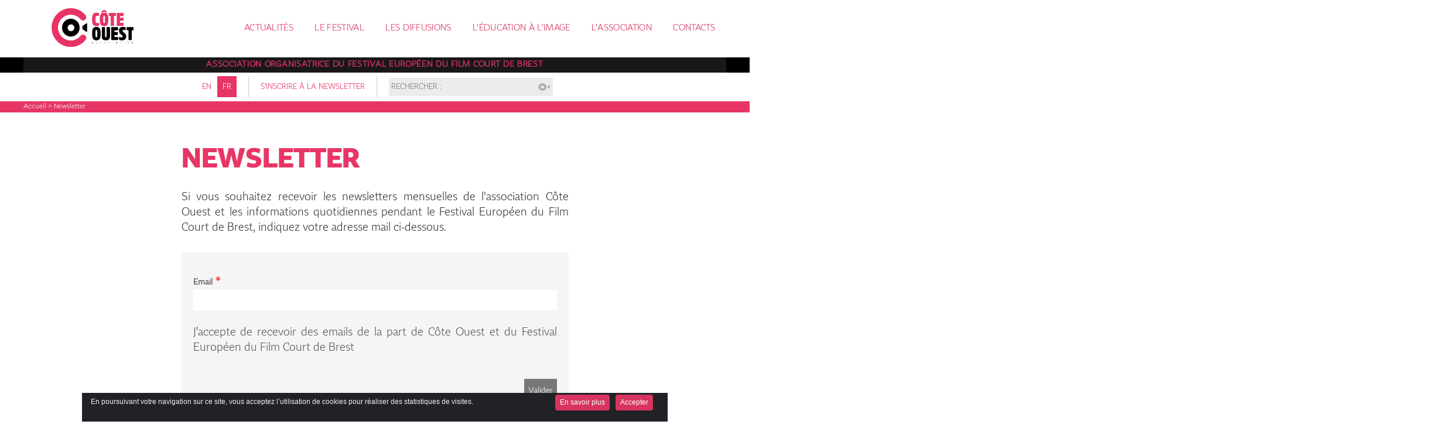

--- FILE ---
content_type: text/html; charset=utf-8
request_url: https://www.filmcourt.fr/Newsletter.html?lang=fr
body_size: 7024
content:
<!DOCTYPE HTML>
<html class="page_article article_pageunique-newsletter composition_pageunique-newsletter ltr fr no-js" lang="fr" dir="ltr">
	<head>
		<script type='text/javascript'>/*<![CDATA[*/(function(H){H.className=H.className.replace(/\bno-js\b/,'js')})(document.documentElement);/*]]>*/</script>
		
		<meta http-equiv="Content-Type" content="text/html; charset=utf-8" />

		<title>Newsletter - Côte Ouest - Festival Européen du Film Court de Brest</title>
<meta name="description" content=" Si vous souhaitez recevoir les newsletters mensuelles de l&#039;association C&#244;te Ouest et les informations quotidiennes pendant le Festival Europ&#233;en du (&#8230;) " />
<link rel="canonical" href="https://www.filmcourt.fr/Newsletter.html" /><meta name="generator" content="SPIP 4.4.7" />


<link rel="alternate" type="application/rss+xml" title="Syndiquer tout le site" href="spip.php?page=backend" />


<link rel='stylesheet' href='local/cache-css/8820d6d4ed468d295bea865efad22bce.css?1765193054' type='text/css' />






<script type='text/javascript'>var var_zajax_content='content';</script><script>
var mediabox_settings={"auto_detect":true,"ns":"box","tt_img":true,"sel_g":"#documents_portfolio a[type='image\/jpeg'],#documents_portfolio a[type='image\/png'],#documents_portfolio a[type='image\/gif']","sel_c":".mediabox","str_ssStart":"Diaporama","str_ssStop":"Arr\u00eater","str_cur":"{current}\/{total}","str_prev":"Pr\u00e9c\u00e9dent","str_next":"Suivant","str_close":"Fermer","str_loading":"Chargement\u2026","str_petc":"Taper \u2019Echap\u2019 pour fermer","str_dialTitDef":"Boite de dialogue","str_dialTitMed":"Affichage d\u2019un media","splash_url":"","lity":{"skin":"_simple-dark","maxWidth":"90%","maxHeight":"90%","minWidth":"400px","minHeight":"","slideshow_speed":"2500","opacite":"0.9","defaultCaptionState":"expanded"}};
</script>
<!-- insert_head_css -->




































<link rel="stylesheet" href="plugins/filmcourt/css/polices.css?1630332828" type="text/css" id="polices" />




<script type='text/javascript' src='local/cache-js/22ea859dffa3c2168e291f13e5769cce.js?1765193054'></script>










<!-- insert_head -->







<script>/*<![CDATA[*/ ;(function($){$(document).ready(function(){function inFieldLabels(){$(function(){ $("label").inFieldLabels(); });}inFieldLabels();onAjaxLoad(inFieldLabels);});})(jQuery); /*]]>*/ </script>

<script type="text/javascript"><!-- 
                var cibcXiti=cibcGetCookie("cibcOptOutXITI");var paramUrlXiti=cibcGetUrlParam("cibcOptOutXITI");if(paramUrlXiti){if(paramUrlXiti=="oui"||paramUrlXiti=="non"){cibcXiti=paramUrlXiti;cibcSetCookie("cibcOptOutXITI",paramUrlXiti)}}var cibcIdga=cibcGetCookie("cibcOptOutGA");var paramUrlIdga=cibcGetUrlParam("cibcIDGA");if(paramUrlIdga){if(paramUrlIdga=="non"){cibcIdga=paramUrlIdga;cibcSetCookie("cibcOptOutGA",paramUrlIdga)}else{testidga=paramUrlIdga.replace("ua-","");testidga=testidga.replace("UA-","");testidga=testidga.replace("-","");if(isNaN(testidga)===false){cibcIdga=paramUrlIdga;cibcSetCookie("cibcOptOutGA",paramUrlIdga)}}}if(cibcIdga && cibcIdga!="non"){var gaProperty=cibcIdga;var disableStr="ga-disable-"+gaProperty;window[disableStr]=true} function cibcPath(){var cipath=window.location.pathname;cipath=cipath.substring(0,cipath.lastIndexOf("/"));if(cipath===-1)cipath="/";else cipath=cipath+"/";return cipath}function cibcHref(){return window.location.protocol+"//"+window.location.host+cibcPath()}function cibcHrefSansParam() {var cihref = document.location.href; var n = cihref.indexOf("&cibcOptOut"); if (n > 1){cihref = cihref.substring(0,n);} n = cihref.indexOf("&cibcIDGA"); if (n > 1){cihref = cihref.substring(0,n);} return cihref;}function cibcGetExpireDate(){var cookieTimeout=34128000000;var date=new Date();date.setTime(date.getTime()+cookieTimeout);var expires="expires="+date.toGMTString();return expires}function cibcSetCookie(nom,valeur){document.cookie=nom+"="+valeur+";"+cibcGetExpireDate()+"; path="+cibcPath()}function cibcSetCookieConsentOui(){document.cookie="cibcConsent=oui;"+cibcGetExpireDate()+" ; path="+cibcPath()}function cibcSetCookieConsentNon(){document.cookie="cibcConsent=non;"+cibcGetExpireDate()+" ; path="+cibcPath()}function cibcGetCookie(NomDuCookie){if(document.cookie.length>0){begin=document.cookie.indexOf(NomDuCookie+"=");if(begin!=-1){begin+=NomDuCookie.length+1;end=document.cookie.indexOf(";",begin);if(end==-1)end=document.cookie.length;return unescape(document.cookie.substring(begin,end))}}return ""}function cibcGetCookieConsent(){consentCookie=cibcGetCookie("cibcConsent");if(!consentCookie){if(document.referrer && (document.referrer.split("/")[2] == document.location.hostname) && cibcGetCookie("cibcInit") && document.location.href != cibcHref() + decodeURIComponent("https%3A%2F%2Fwww.cnil.fr%2Ffr%2Fcookies-les-outils-pour-les-maitriser%3Flang%3Dfr") && document.referrer != cibcHref() + decodeURIComponent("https%3A%2F%2Fwww.cnil.fr%2Ffr%2Fcookies-les-outils-pour-les-maitriser%3Flang%3Dfr")){cibcSetCookieConsentOui();consentCookie="oui"}}return consentCookie}function cibcGetUrlParam(name){name=name.replace(/[\[]/,"\\[").replace(/[\]]/,"\\]");var regex=new RegExp("[\?&]"+name+"=([^&#]*)");var results=regex.exec(window.location.search);if(results==null)return "";else return results[1]}function cibcFade(element){var op=1;var ua=navigator.userAgent.toLowerCase();var isIE=false;if(ua.indexOf("msie")!=-1){isIE=true}var timer=setInterval(function(){if(op<=0.1){clearInterval(timer);element.parentNode.removeChild(element)}else{element.style.opacity=op;if(isIE===true){element.style.filter="alpha(opacity="+op*100+")"}op-=op*0.1}},50)}function cibcDemander(){if(cibcGetCookie("spip_admin")&&3==2){cibcSetCookieConsentOui()}else{var bodytag=document.getElementsByTagName("body")[0];var div=document.createElement("div");div.setAttribute("id","banniere-cookie");div.innerHTML=decodeURIComponent("%3Cdiv%20class%3D%22cicb_texte%22%3E%3Cp%3EEn%20poursuivant%20votre%20navigation%20sur%20ce%20site%2C%20vous%20acceptez%20l%26%238217%3Butilisation%20de%20cookies%20pour%20r%C3%A9aliser%20des%20statistiques%20de%20visites.%3C%2Fp%3E%3C%2Fdiv%3E%3Cdiv%20class%3D%22cicb_boutons%22%3E%3Ca%20class%3D%22bouton%20savoir%22%20href%3D%22https%3A%2F%2Fwww.cnil.fr%2Ffr%2Fcookies-les-outils-pour-les-maitriser%3Flang%3Dfr%22%20title%3D%22En%20savoir%20plus%20sur%20la%20gestion%20des%20cookies%22%3EEn%20savoir%20plus%3C%2Fa%3E%3Cbutton%20type%3D%22button%22%20class%3D%22bouton%20accepte%22%20onclick%3D%22javascript%3AcibcAccepte%28%29%22%20%20title%3D%22Accepter%20les%20cookies%22%3EAccepter%3C%2Fbutton%3E%3C%2Fdiv%3E");bodytag.insertBefore(div,bodytag.firstChild);cibcSetCookie("cibcInit","oui");}}function cibcRefuse(){cibcSetCookieConsentNon();var element = document.getElementById("banniere-cookie"); element.parentNode.removeChild(element);}function cibcAccepte(){cibcSetCookieConsentOui();var element=document.getElementById("banniere-cookie");element.parentNode.removeChild(element)}function cibcRemoveMe(){cibcSetCookieConsentOui();var element=document.getElementById("banniere-cookie");cibcFade(element)}function cibcRetour(){divRetour = document.getElementById("cibcRetour");if(divRetour!=null){if(divRetour.firstChild.className=="cibcRetour"){divRetour.firstChild.href = document.referrer;}}}function cibcOptOutExterne(){if(1==2 || document.getElementById("cibcSavoirPlus")!=null  || cibcHrefSansParam() == cibcHref() + decodeURIComponent("https%3A%2F%2Fwww.cnil.fr%2Ffr%2Fcookies-les-outils-pour-les-maitriser%3Flang%3Dfr")){var cibcLiens=document.getElementsByTagName("a");for(var i=0;i<cibcLiens.length;i++){if(cibcLiens[i].className.substring(0,10)=="cibcOptOut"){cibcLiens[i].id="cibc"+i;cibcLiens[i].setAttribute("onclick","cibcCreerImg(this.id); return false;");cibcTableauOptOutExterne["cibc"+i]=cibcLiens[i].href;cibcLiens[i].href=""}}}}function cibcCreerImg(i){if(cibcTableauOptOutExterne[i]!==undefined&&cibcTableauOptOutExterne[i]){var element=document.getElementById(i);var img=document.createElement("img");img.setAttribute("src",cibcTableauOptOutExterne[i]);element.insertBefore(img,element.firstChild);cibcTableauOptOutExterne[i]=""}return false}function cibcAfficheLien(valeur_param,valeur_cookie){if(1==2 || document.getElementById("cibcSavoirPlus")!=null  || cibcHrefSansParam() == cibcHref() + decodeURIComponent("https%3A%2F%2Fwww.cnil.fr%2Ffr%2Fcookies-les-outils-pour-les-maitriser%3Flang%3Dfr")){divOptout=document.getElementById("cibcOptOut"+valeur_param);if(divOptout!=null){divOptout.firstChild.className="spip_in";if(valeur_cookie&&valeur_cookie!="non"){divOptout.style.display="none"}else{divOptout.style.display="inline"}}divOptin=document.getElementById("cibcOptIn"+valeur_param);if(divOptin!=null){divOptin.firstChild.className="spip_in";if(valeur_cookie&&valeur_cookie!="non"){divOptin.style.display="inline"}else{divOptin.style.display="none"}}}}function cibcOptOut(){consentCookie=cibcGetCookieConsent();if(consentCookie=="oui")return"non";else if(consentCookie=="non")return"oui";else return ""}function cibcOptOutXITI(){return cibcXiti}function cibcOptOutGA(){return cibcIdga}function cibcLoad(){var consentCookie=cibcGetCookieConsent();var cibcParams=[];var cibcCookies=[];cibcParams[0]="CIBC";cibcCookies[0]="";cibcParams[1]="GA";cibcParams[2]="XITI";cibcCookies[1]=cibcGetCookie("cibcOptOutGA");cibcCookies[2]=cibcGetCookie("cibcOptOutXITI");cibcOptOutExterne();cibcRetour();var paramUrl=cibcGetUrlParam("cibcOptOut");if(paramUrl=="oui"){cibcSetCookieConsentNon();consentCookie="non";for(var i=1;i<cibcCookies.length;i++){if(cibcCookies[i]){cibcSetCookie("cibcOptOut"+cibcParams[i],"oui")};cibcCookies[i]="oui";}}if(paramUrl=="non"){cibcSetCookieConsentOui();consentCookie="oui";for(var i=1;i<cibcCookies.length;i++){if(cibcCookies[i]){cibcSetCookie("cibcOptOut"+cibcParams[i],"non")};cibcCookies[i]="non";}}if(!consentCookie){if(document.referrer && (document.referrer.split("/")[2] == document.location.hostname) && cibcGetCookie("cibcInit") && document.location.href != cibcHref() + decodeURIComponent("https%3A%2F%2Fwww.cnil.fr%2Ffr%2Fcookies-les-outils-pour-les-maitriser%3Flang%3Dfr") && document.referrer != cibcHref() + decodeURIComponent("https%3A%2F%2Fwww.cnil.fr%2Ffr%2Fcookies-les-outils-pour-les-maitriser%3Flang%3Dfr")){cibcSetCookieConsentOui();consentCookie="oui"}else{cibcDemander()}}var divOptout="";var divOptin="";if(consentCookie=="oui")cibcCookies[0]="non";else if(consentCookie=="non")cibcCookies[0]="oui";for(var i=0;i<cibcParams.length;i++){cibcAfficheLien(cibcParams[i],cibcCookies[i]);}}var cibcTableauOptOutExterne=[];if(window.jQuery){jQuery(document).ready(function($){cibcLoad()})}else{window.onload=function(){cibcLoad()}}
                 -->
                </script><link rel="shortcut icon" href="local/cache-gd2/a8/8bfd843be0f78459c6e5daa0c111a3.ico?1724835409" type="image/x-icon" />
<link rel="apple-touch-icon" sizes="57x57" href="local/cache-gd2/51/772fae4a21b1008f28f41c487c49f4.png?1724835471" />
<link rel="apple-touch-icon" sizes="114x114" href="local/cache-gd2/32/04979dca888bc56c2d94e55f16fc9d.png?1724835409" />
<link rel="apple-touch-icon" sizes="72x72" href="local/cache-gd2/f8/b8ceb8da5040acb1999d753006d118.png?1724835471" />
<link rel="apple-touch-icon" sizes="144x144" href="local/cache-gd2/7b/bf74f63718a26a2efac05249f5e37a.png?1724835471" />
<link rel="apple-touch-icon" sizes="60x60" href="local/cache-gd2/9e/1b57e69ae7e60c5b78b81fc809c115.png?1724835471" />
<link rel="apple-touch-icon" sizes="120x120" href="local/cache-gd2/f9/87f8bdee10703e5f276bd5c08c3ec3.png?1724835471" />
<link rel="apple-touch-icon" sizes="76x76" href="local/cache-gd2/a1/b343cf1b0990ab69675f9ead4a2627.png?1724835471" />
<link rel="icon" type="image/png" href="local/cache-gd2/57/6d183d83908272e14adc17a8a36fe6.png?1724835471" sizes="96x96" />
<link rel="icon" type="image/png" href="local/cache-gd2/ce/548fc88439d168338900bce5768733.png?1724835471" sizes="16x16" />
<link rel="icon" type="image/png" href="local/cache-gd2/9d/1aae853dc45530eb4e147a36de00d2.png?1724835409" sizes="32x32" />
<link rel="icon" type="image/png" href="local/cache-gd2/bb/bf2bca46e65ced068442071b5f9a86.png?1724835471" sizes="192x192" />
<meta name="msapplication-TileImage" content="local/cache-gd2/32/04979dca888bc56c2d94e55f16fc9d.png?1724835409" />

<meta name="msapplication-TileColor" content="#e73665" />
<meta name="theme-color" content="#e73665" />



<script>/*<![CDATA[*/ ;jQuery(function(){ $(function(){ if ($(".nav-principale").length) { var nav = responsiveNav(".nav-principale",{jsClass: "js-responsivenav",label: "☰ Menu",insert: "before"}); } }); }); /*]]>*/ </script><script>htactif=1;document.createElement('picture'); var image_responsive_retina_hq = 0;</script><script>image_responsive_retina_hq = 1;</script>



		<link rel="alternate" type="application/json+oembed" href="https://www.filmcourt.fr/oembed.api/?format=json&amp;url=https%3A%2F%2Fwww.filmcourt.fr%2FNewsletter.html%3Flang%3Dfr" /><meta name="viewport" content="width=device-width, initial-scale=1.0" />
  
<link rel="stylesheet" href="plugins/auto/cibc/v1.9.2/_css/cibc_en_bas_fond_noir.css" type="text/css" media="all" />
<script type="text/javascript"><!-- 
                var cibcXiti=cibcGetCookie("cibcOptOutXITI");var paramUrlXiti=cibcGetUrlParam("cibcOptOutXITI");if(paramUrlXiti){if(paramUrlXiti=="oui"||paramUrlXiti=="non"){cibcXiti=paramUrlXiti;cibcSetCookie("cibcOptOutXITI",paramUrlXiti)}}var cibcIdga=cibcGetCookie("cibcOptOutGA");var paramUrlIdga=cibcGetUrlParam("cibcIDGA");if(paramUrlIdga){if(paramUrlIdga=="non"){cibcIdga=paramUrlIdga;cibcSetCookie("cibcOptOutGA",paramUrlIdga)}else{testidga=paramUrlIdga.replace("ua-","");testidga=testidga.replace("UA-","");testidga=testidga.replace("-","");if(isNaN(testidga)===false){cibcIdga=paramUrlIdga;cibcSetCookie("cibcOptOutGA",paramUrlIdga)}}}if(cibcIdga && cibcIdga!="non"){var gaProperty=cibcIdga;var disableStr="ga-disable-"+gaProperty;window[disableStr]=true} function cibcPath(){var cipath=window.location.pathname;cipath=cipath.substring(0,cipath.lastIndexOf("/"));if(cipath===-1)cipath="/";else cipath=cipath+"/";return cipath}function cibcHref(){return window.location.protocol+"//"+window.location.host+cibcPath()}function cibcHrefSansParam() {var cihref = document.location.href; var n = cihref.indexOf("&cibcOptOut"); if (n > 1){cihref = cihref.substring(0,n);} n = cihref.indexOf("&cibcIDGA"); if (n > 1){cihref = cihref.substring(0,n);} return cihref;}function cibcGetExpireDate(){var cookieTimeout=34128000000;var date=new Date();date.setTime(date.getTime()+cookieTimeout);var expires="expires="+date.toGMTString();return expires}function cibcSetCookie(nom,valeur){document.cookie=nom+"="+valeur+";"+cibcGetExpireDate()+"; path="+cibcPath()}function cibcSetCookieConsentOui(){document.cookie="cibcConsent=oui;"+cibcGetExpireDate()+" ; path="+cibcPath()}function cibcSetCookieConsentNon(){document.cookie="cibcConsent=non;"+cibcGetExpireDate()+" ; path="+cibcPath()}function cibcGetCookie(NomDuCookie){if(document.cookie.length>0){begin=document.cookie.indexOf(NomDuCookie+"=");if(begin!=-1){begin+=NomDuCookie.length+1;end=document.cookie.indexOf(";",begin);if(end==-1)end=document.cookie.length;return unescape(document.cookie.substring(begin,end))}}return ""}function cibcGetCookieConsent(){consentCookie=cibcGetCookie("cibcConsent");if(!consentCookie){if(document.referrer && (document.referrer.split("/")[2] == document.location.hostname) && cibcGetCookie("cibcInit") && document.location.href != cibcHref() + decodeURIComponent("https%3A%2F%2Fwww.cnil.fr%2Ffr%2Fcookies-les-outils-pour-les-maitriser%3Flang%3Dfr") && document.referrer != cibcHref() + decodeURIComponent("https%3A%2F%2Fwww.cnil.fr%2Ffr%2Fcookies-les-outils-pour-les-maitriser%3Flang%3Dfr")){cibcSetCookieConsentOui();consentCookie="oui"}}return consentCookie}function cibcGetUrlParam(name){name=name.replace(/[\[]/,"\\[").replace(/[\]]/,"\\]");var regex=new RegExp("[\?&]"+name+"=([^&#]*)");var results=regex.exec(window.location.search);if(results==null)return "";else return results[1]}function cibcFade(element){var op=1;var ua=navigator.userAgent.toLowerCase();var isIE=false;if(ua.indexOf("msie")!=-1){isIE=true}var timer=setInterval(function(){if(op<=0.1){clearInterval(timer);element.parentNode.removeChild(element)}else{element.style.opacity=op;if(isIE===true){element.style.filter="alpha(opacity="+op*100+")"}op-=op*0.1}},50)}function cibcDemander(){if(cibcGetCookie("spip_admin")&&3==2){cibcSetCookieConsentOui()}else{var bodytag=document.getElementsByTagName("body")[0];var div=document.createElement("div");div.setAttribute("id","banniere-cookie");div.innerHTML=decodeURIComponent("%3Cdiv%20class%3D%22cicb_texte%22%3E%3Cp%3EEn%20poursuivant%20votre%20navigation%20sur%20ce%20site%2C%20vous%20acceptez%20l%26%238217%3Butilisation%20de%20cookies%20pour%20r%C3%A9aliser%20des%20statistiques%20de%20visites.%3C%2Fp%3E%3C%2Fdiv%3E%3Cdiv%20class%3D%22cicb_boutons%22%3E%3Ca%20class%3D%22bouton%20savoir%22%20href%3D%22https%3A%2F%2Fwww.cnil.fr%2Ffr%2Fcookies-les-outils-pour-les-maitriser%3Flang%3Dfr%22%20title%3D%22En%20savoir%20plus%20sur%20la%20gestion%20des%20cookies%22%3EEn%20savoir%20plus%3C%2Fa%3E%3Cbutton%20type%3D%22button%22%20class%3D%22bouton%20accepte%22%20onclick%3D%22javascript%3AcibcAccepte%28%29%22%20%20title%3D%22Accepter%20les%20cookies%22%3EAccepter%3C%2Fbutton%3E%3C%2Fdiv%3E");bodytag.insertBefore(div,bodytag.firstChild);cibcSetCookie("cibcInit","oui");}}function cibcRefuse(){cibcSetCookieConsentNon();var element = document.getElementById("banniere-cookie"); element.parentNode.removeChild(element);}function cibcAccepte(){cibcSetCookieConsentOui();var element=document.getElementById("banniere-cookie");element.parentNode.removeChild(element)}function cibcRemoveMe(){cibcSetCookieConsentOui();var element=document.getElementById("banniere-cookie");cibcFade(element)}function cibcRetour(){divRetour = document.getElementById("cibcRetour");if(divRetour!=null){if(divRetour.firstChild.className=="cibcRetour"){divRetour.firstChild.href = document.referrer;}}}function cibcOptOutExterne(){if(1==2 || document.getElementById("cibcSavoirPlus")!=null  || cibcHrefSansParam() == cibcHref() + decodeURIComponent("https%3A%2F%2Fwww.cnil.fr%2Ffr%2Fcookies-les-outils-pour-les-maitriser%3Flang%3Dfr")){var cibcLiens=document.getElementsByTagName("a");for(var i=0;i<cibcLiens.length;i++){if(cibcLiens[i].className.substring(0,10)=="cibcOptOut"){cibcLiens[i].id="cibc"+i;cibcLiens[i].setAttribute("onclick","cibcCreerImg(this.id); return false;");cibcTableauOptOutExterne["cibc"+i]=cibcLiens[i].href;cibcLiens[i].href=""}}}}function cibcCreerImg(i){if(cibcTableauOptOutExterne[i]!==undefined&&cibcTableauOptOutExterne[i]){var element=document.getElementById(i);var img=document.createElement("img");img.setAttribute("src",cibcTableauOptOutExterne[i]);element.insertBefore(img,element.firstChild);cibcTableauOptOutExterne[i]=""}return false}function cibcAfficheLien(valeur_param,valeur_cookie){if(1==2 || document.getElementById("cibcSavoirPlus")!=null  || cibcHrefSansParam() == cibcHref() + decodeURIComponent("https%3A%2F%2Fwww.cnil.fr%2Ffr%2Fcookies-les-outils-pour-les-maitriser%3Flang%3Dfr")){divOptout=document.getElementById("cibcOptOut"+valeur_param);if(divOptout!=null){divOptout.firstChild.className="spip_in";if(valeur_cookie&&valeur_cookie!="non"){divOptout.style.display="none"}else{divOptout.style.display="inline"}}divOptin=document.getElementById("cibcOptIn"+valeur_param);if(divOptin!=null){divOptin.firstChild.className="spip_in";if(valeur_cookie&&valeur_cookie!="non"){divOptin.style.display="inline"}else{divOptin.style.display="none"}}}}function cibcOptOut(){consentCookie=cibcGetCookieConsent();if(consentCookie=="oui")return"non";else if(consentCookie=="non")return"oui";else return ""}function cibcOptOutXITI(){return cibcXiti}function cibcOptOutGA(){return cibcIdga}function cibcLoad(){var consentCookie=cibcGetCookieConsent();var cibcParams=[];var cibcCookies=[];cibcParams[0]="CIBC";cibcCookies[0]="";cibcParams[1]="GA";cibcParams[2]="XITI";cibcCookies[1]=cibcGetCookie("cibcOptOutGA");cibcCookies[2]=cibcGetCookie("cibcOptOutXITI");cibcOptOutExterne();cibcRetour();var paramUrl=cibcGetUrlParam("cibcOptOut");if(paramUrl=="oui"){cibcSetCookieConsentNon();consentCookie="non";for(var i=1;i<cibcCookies.length;i++){if(cibcCookies[i]){cibcSetCookie("cibcOptOut"+cibcParams[i],"oui")};cibcCookies[i]="oui";}}if(paramUrl=="non"){cibcSetCookieConsentOui();consentCookie="oui";for(var i=1;i<cibcCookies.length;i++){if(cibcCookies[i]){cibcSetCookie("cibcOptOut"+cibcParams[i],"non")};cibcCookies[i]="non";}}if(!consentCookie){if(document.referrer && (document.referrer.split("/")[2] == document.location.hostname) && cibcGetCookie("cibcInit") && document.location.href != cibcHref() + decodeURIComponent("https%3A%2F%2Fwww.cnil.fr%2Ffr%2Fcookies-les-outils-pour-les-maitriser%3Flang%3Dfr") && document.referrer != cibcHref() + decodeURIComponent("https%3A%2F%2Fwww.cnil.fr%2Ffr%2Fcookies-les-outils-pour-les-maitriser%3Flang%3Dfr")){cibcSetCookieConsentOui();consentCookie="oui"}else{cibcDemander()}}var divOptout="";var divOptin="";if(consentCookie=="oui")cibcCookies[0]="non";else if(consentCookie=="non")cibcCookies[0]="oui";for(var i=0;i<cibcParams.length;i++){cibcAfficheLien(cibcParams[i],cibcCookies[i]);}}var cibcTableauOptOutExterne=[];if(window.jQuery){jQuery(document).ready(function($){cibcLoad()})}else{window.onload=function(){cibcLoad()}}
                 -->
                </script> 
<script>
  (function(i,s,o,g,r,a,m){i['GoogleAnalyticsObject']=r;i[r]=i[r]||function(){
  (i[r].q=i[r].q||[]).push(arguments)},i[r].l=1*new Date();a=s.createElement(o),
  m=s.getElementsByTagName(o)[0];a.async=1;a.src=g;m.parentNode.insertBefore(a,m)
  })(window,document,'script','https://www.google-analytics.com/analytics.js','ga');

  ga('create', 'UA-105639140-1', 'auto');
  ga('send', 'pageview');

</script>	<!-- Plugin Métas + -->
<!-- Dublin Core -->
<link rel="schema.DC" href="https://purl.org/dc/elements/1.1/" />
<link rel="schema.DCTERMS" href="https://purl.org/dc/terms/" />
<meta name="DC.Format" content="text/html" />
<meta name="DC.Type" content="Text" />
<meta name="DC.Language" content="fr" />
<meta name="DC.Title" lang="fr" content="Newsletter &#8211; C&#244;te Ouest - Festival Europ&#233;en du Film Court de Brest" />
<meta name="DC.Description.Abstract" lang="fr" content="Si vous souhaitez recevoir les newsletters mensuelles de l&#039;association C&#244;te Ouest et les informations quotidiennes pendant le Festival Europ&#233;en du Film Court de Brest, indiquez votre adresse mail&#8230;" />
<meta name="DC.Date" content="2017-04-10" />
<meta name="DC.Date.Modified" content="2025-07-04" />
<meta name="DC.Identifier" content="https://www.filmcourt.fr/Newsletter.html" />
<meta name="DC.Publisher" content="C&#244;te Ouest - Festival Europ&#233;en du Film Court de Brest" />
<meta name="DC.Source" content="https://www.filmcourt.fr" />

<meta name="DC.Creator" content="C&#244;te Ouest - Festival Europ&#233;en du Film Court de Brest" />





<!-- Open Graph -->
 
<meta property="og:rich_attachment" content="true" />

<meta property="og:site_name" content="C&#244;te Ouest - Festival Europ&#233;en du Film Court de Brest" />
<meta property="og:type" content="article" />
<meta property="og:title" content="Newsletter &#8211; C&#244;te Ouest - Festival Europ&#233;en du Film Court de Brest" />
<meta property="og:locale" content="fr_FR" />
<meta property="og:url" content="https://www.filmcourt.fr/Newsletter.html" />
<meta property="og:description" content="Si vous souhaitez recevoir les newsletters mensuelles de l&#039;association C&#244;te Ouest et les informations quotidiennes pendant le Festival Europ&#233;en du Film Court de Brest, indiquez votre adresse mail&#8230;" />

 

<meta property="og:image" content="https://www.filmcourt.fr/local/cache-vignettes/L1143xH600/35e42c0c844ec88333184ebc809daf-87ebe.png" />
<meta property="og:image:width" content="1143" />
<meta property="og:image:height" content="600" />
<meta property="og:image:type" content="image/png" />



<meta property="article:published_time" content="2017-04-10" />
<meta property="article:modified_time" content="2025-07-04" />

<meta property="article:author" content="C&#244;te Ouest - Festival Europ&#233;en du Film Court de Brest" />








<!-- Twitter Card -->
<meta name="twitter:card" content="summary_large_image" />
<meta name="twitter:title" content="Newsletter &#8211; C&#244;te Ouest - Festival Europ&#233;en du Film Court de Brest" />
<meta name="twitter:description" content="Si vous souhaitez recevoir les newsletters mensuelles de l&#039;association C&#244;te Ouest et les informations quotidiennes pendant le Festival Europ&#233;en du Film Court de Brest, indiquez votre adresse mail&#8230;" />
<meta name="twitter:dnt" content="on" />
<meta name="twitter:url" content="https://www.filmcourt.fr/Newsletter.html" />

<meta name="twitter:image" content="https://www.filmcourt.fr/local/cache-vignettes/L506xH253/f662c7f21353b8dd2b7808809cefb2-1f678.png?1724835414" />
</head>
	<body>
	<div class="page">
		<header id="entete">
			<div id="logo">
				<a rel="start home" href="https://www.filmcourt.fr/" title="Accueil"><img src='plugins/filmcourt/images/logo-site-spip.png?1686038428' alt='' width='1000' height='467' /></a>			</div>
			<div class="nav hornav">
				<nav class="nav-principale menu menu-container">
	 <ul class="menu-items menu-liste">
		 
		 <li class="item menu-entree">
			<a href="-Actualites-.html">Actualités</a>
		</li>
	 
		 <li class="item menu-entree">
			<a href="Le-festival.html">Le festival</a>
		</li>
	 
		 <li class="item menu-entree">
			<a href="-Les-seances-a-l-annee-.html">Les diffusions</a>
		</li>
	 
		 <li class="item menu-entree">
			<a href="-L-education-a-l-image-.html">L’éducation à l’image</a>
		</li>
	 
		 <li class="item menu-entree">
			<a href="L-association.html">L’association</a>
		</li>
	 
		 <li class="item menu-entree">
			<a href="Contactez-nous.html">Contacts</a>
		</li>
	 
	 </ul>
  </nav>			</div>
		</header>
		
		<div id="slogan_site_spip" class="fond-perdu">Association organisatrice du Festival Européen du Film Court de Brest</div>
		
		<div id="outils" class="fond-perdu">
			<div class="menulang"><div id="menu_lang">
		<a href="Newsletter.html?action=converser&amp;var_lang=en&amp;redirect=https%3A%2F%2Fwww.filmcourt.fr%2FNewsletter.html" rel="alternate" lang="en"  title="English" class="langue_en">en</a> 
		  <strong class="langue_fr" title="fran&#231;ais">fr</strong> 
	</div></div>
			<div class="newsletter"><a href="Newsletter.html">S'inscrire à la newsletter</a></div>
			<div class="formulaire_spip formulaire_recherche" id="formulaire_recherche">
<form action="spip.php?page=recherche" method="get"><div class="editer-groupe">
	<input name="page" value="recherche" type="hidden"
>
	
	<label for="recherche">Rechercher :</label>
	<input type="search" class="search text" size="10" name="recherche" id="recherche" accesskey="4" autocapitalize="off" autocorrect="off"
	/><input type="submit" class="btn submit" value="&gt;&gt;" title="Rechercher" />
</div></form>
</div>
						
		</div>
		<div class="container">
			<main class="content" id="content">
				<p id="hierarchie" class="fond-perdu"><a href="https://www.filmcourt.fr/">Accueil</a><span class="sep"> &gt; </span>Newsletter</p>

<div class="content-principal">
	<header class="cartouche">
		
		<h1 class="h1 ">Newsletter</h1>
		
	</header>

	
	<div class="texte surlignable clearfix"><p>Si vous souhaitez recevoir les newsletters mensuelles de l&#8217;association Côte Ouest et les informations quotidiennes pendant le Festival Européen du Film Court de Brest, indiquez votre adresse mail ci-dessous.</p>
<script type="text/javascript" src="https://webform.statslive.info/ow/[base64]"></script></div>
	
	
	
	

	
	

</div>			</main>
		</div>	
								
		<div id="partenaires-institutionnels" class="fond-perdu">
	<ul>
		<li class="item"><img src='local/cache-vignettes/L300xH129/logospart_ville-87e41.png?1730883502' width='150' height='65' alt='Logo Ville de Brest' /></li>
		<li class="item"><img src='local/cache-vignettes/L200xH201/logospart_region-ae8c5.png?1724835410' width='100' height='101' alt='Logo R&#233;gion Bretagne' /></li>
		<li class="item"><img src='local/cache-vignettes/L300xH129/logospart_departement-841c9.png?1724835410' width='150' height='65' alt='Logo R&#233;gion Bretagne' /></li>
		<li class="item"><img src='local/cache-vignettes/L300xH63/logospart_cnc-55b8a.png?1724835410' width='150' height='32' alt='Logo R&#233;gion Bretagne' /></li>
		<li class="item"><img src='local/cache-vignettes/L300xH125/logospart_ministere-aa066.png?1724835410' width='150' height='63' alt='Logo R&#233;gion Bretagne' /></li>
	</ul>
</div>
		<footer id="footer" class="fond-perdu">
			<div class="logo">
	<img src='plugins/filmcourt/images/logo-pied.png?1575364926' alt='Logo C&#244;te Ouest' class='logo-co' width='352' height='166' />
	<p><strong>Association Côte Ouest </strong> <br class='autobr' />
3 rue Amiral Linois<br class='autobr' />
BP 31247 - 29212 BREST<br class='autobr' />
Cedex 1 - FRANCE<br class='autobr' />
Tel&nbsp;: 02 98 44 03 94 <br class='autobr' />
Mail&nbsp;: <a href="mailto:brestfestival@filmcourt.fr" class="spip_mail">brestfestival@filmcourt.fr</a></p></div>

<div>	

	<nav class="menu menu-container">
		<ul class="menu-items menu-liste">
			<li class="item menu-entree "><a href="https://www.filmcourt.fr/">Accueil</a></li>
			
			<li class="item menu-entree "><a href="Contactez-nous.html">Contactez-nous</a></li>
			
			<li class="item menu-entree "><a href="Mentions-legales.html">Mentions légales</a></li>
			
			<li class="item menu-entree "><a rel="contents" href="spip.php?page=plan">Plan du site</a></li>
		</ul>
	</nav>

	<div class="menu menu-container">
		<ul class="menu-items menu-liste">
			<li class="item menu-entree "><a href="http://www.spip.net/" title="Site réalisé avec SPIP">Site réalisé avec SPIP</a></li> <li class="item menu-entree "><a href="spip.php?page=login&amp;url=Newsletter.html%3Flang%3Dfr" rel="nofollow" class='login_modal'>Se connecter</a></li></ul>
	</div>
</div>		</footer>

	</div>
</body></html>


--- FILE ---
content_type: text/html; charset=UTF-8
request_url: https://webform.statslive.info/ow/eyJpdiI6IkU5RzE1NUdoXC9ZbTJYSUZzWDdOaWZqajRhMWdXcER2bTFkdTVEVWRLeUdBPSIsIm1hYyI6IjUyMmJjNzQyNWJmYTc2OGFlYzA0Njg1MzBmNjYxZGE4ZjhhZDJlNDU4N2Y1M2VhNGIzZTMxYjMyYTFjOTA5YTQiLCJ2YWx1ZSI6ImNpNlZWV2dQM1J0TU52UmJoQTgwWU81b2pCSURiQ0Y2UGFQTGgxYU5hTWc9In0=
body_size: 3982
content:
document.write('<form method="post" action="https://newsletter.infomaniak.com/v3/api/1/newsletters/webforms/18396/submit" class="inf-form"><input type="email" name="email" style="display:none" /><input type="hidden" name="key" value="[base64]"><input type="hidden" name="webform_id" value="18396"><style> .inf-main_3820fccb250037463096208fe8a48618{ background-color:#f5f5f5; padding:25px 20px; margin:25px auto; } .inf-main_3820fccb250037463096208fe8a48618 .inf-content { margin-top:13px;} .inf-main_3820fccb250037463096208fe8a48618 h4, .inf-main_3820fccb250037463096208fe8a48618 span, .inf-main_3820fccb250037463096208fe8a48618 label, .inf-main_3820fccb250037463096208fe8a48618 input, .inf-main_3820fccb250037463096208fe8a48618 .inf-submit, .inf-main_3820fccb250037463096208fe8a48618 .inf-success p a { color:#555555; font-size:14px; } .inf-main_3820fccb250037463096208fe8a48618 h4{ font-size:18px; margin:0px 0px 13px 0px; } .inf-main_3820fccb250037463096208fe8a48618 h4, .inf-main_3820fccb250037463096208fe8a48618 label{ font-weight:bold; } .inf-main_3820fccb250037463096208fe8a48618 .inf-input { margin-bottom:7px; } .inf-main_3820fccb250037463096208fe8a48618 label { display:block;} .inf-main_3820fccb250037463096208fe8a48618 input{ height:35px; color:#999999; border: 1px solid #E9E9E9; border:none; padding-left:7px; } .inf-main_3820fccb250037463096208fe8a48618 .inf-input.inf-error label, .inf-main_3820fccb250037463096208fe8a48618 .inf-input.inf-error span.inf-message{ color: #cc0033; } .inf-main_3820fccb250037463096208fe8a48618 .inf-input.inf-error input{ border: 1px solid #cc0033; } .inf-main_3820fccb250037463096208fe8a48618 .inf-input input { width:100%;} .inf-main_3820fccb250037463096208fe8a48618 .inf-input.inf-error span.inf-message { display: block; } .inf-main_3820fccb250037463096208fe8a48618 .inf-submit { text-align:right;} .inf-main_3820fccb250037463096208fe8a48618 .inf-submit input{ background-color:#777777; color:#ffffff; border:none; font-weight: normal; height:auto; padding:7px; } .inf-main_3820fccb250037463096208fe8a48618 .inf-submit input.disabled{ opacity: 0.4; } .inf-btn { color: rgb(85, 85, 85); border: medium none; font-weight: normal; height: auto; padding: 7px; display: inline-block; background-color: white; box-shadow: 0px 1px 1px rgba(0, 0, 0, 0.24); border-radius: 2px; line-height: 1em; } .inf-rgpd { margin:25px 0px 15px 0px; color:#555555; } .altcha-label span { color: #555 } </style><div class="inf-main_3820fccb250037463096208fe8a48618"> <h4></h4> <span></span> <div class="inf-success" style="display:none"> <h4>Votre inscription a été enregistrée avec succès !</h4> <p> <a href="#" class="inf-btn">&laquo;</a> </p> </div> <div class="inf-content"> <div class="inf-input inf-input-text"> <div style="display: flex"> <label>Email</label> <div style="color:red;">&nbsp;*</div> </div> <input type="email" name="inf[1]" data-inf-meta="1" data-inf-error="" required="required" > </div> <div class="inf-rgpd">J&#039;accepte de recevoir des emails de la part de Côte Ouest et du Festival Européen du Film Court de Brest</div> <script src="https://eu.altcha.org/js/latest/altcha.min.js" type="module" defer></script> <altcha-widget hidelogo hidefooter floating challengeurl="https://newsletter.infomaniak.com/v3/altcha-challenge" ></altcha-widget> <script src="https://newsletter.storage5.infomaniak.com/mcaptcha/altcha.js" defer> </script> <div class="inf-submit"> <input type="submit" style="margin-top: 25px;" name="" value="Valider"> </div> </div> </div> </form>');var script_tag = document.createElement('script');script_tag.setAttribute("type","text/javascript");script_tag.setAttribute("src","https://newsletter.storage5.infomaniak.com/webform/index.js?v=1752047063");document.getElementsByTagName("head")[0].appendChild(script_tag);

--- FILE ---
content_type: text/css
request_url: https://www.filmcourt.fr/local/cache-css/8820d6d4ed468d295bea865efad22bce.css?1765193054
body_size: 24622
content:
/* compact [
	plugins/auto/zpip/v2.1.0/css/reset.css?1720190030
	squelettes-dist/css/font.css?1764924792
	plugins/auto/zpip/v2.1.0/css/typo.css?1720190030
	plugins/auto/zcore/v4.0.0/css/box.css?1763546354
	plugins/auto/zcore/v4.0.0/css/box_skins.css?1763546354
	plugins/auto/zpip/v2.1.0/css/form.css?1720190030
	plugins/blocsdepliables_zcm/css/blocs_depliables.css?1730887146
	plugins/filmcourt/css/prive-public.css?1753452637
	plugins-dist/mediabox/lib/lity/lity.css?1764926070
	plugins-dist/mediabox/lity/css/lity.mediabox.css?1764926070
	plugins-dist/mediabox/lity/skins/_simple-dark/lity.css?1764926070
	plugins-dist/porte_plume/css/barre_outils.css?1764926072
	local/cache-css/cssdyn-css_barre_outils_icones_css-3a6a2863.css?1741770664
	plugins/infieldlabel/css/infieldlabel.css
	plugins/auto/mll/v2.1.0/mll_styles.css
	local/cache-css/cssdyn-css_trousse_css-1730a1af.css?1741770664
	plugins/trousseajwz/css/semantic.css
	local/cache-css/cssdyn-multilang_css-1aa9b0a9.css?1741770664
	local/cache-css/cssdyn-css_responsive_nav_css-212ecad6.css?1741770664
	local/cache-css/cssdyn-css_responsive_nav_spip_css-ffd317bf.css?1741770664
	plugins/auto/agenda/v5.1.0/css/spip.agenda.css
	plugins/auto/image_responsive/v11.3.0/image_responsive.css
	plugins/auto/oembed/v3.4.0/css/oembed.css?1739542678
	plugins/auto/zpip/v2.1.0/css/spip.css?1720190030
	plugins/auto/zpip/v2.1.0/css/spip.form.css?1720190030
	plugins/auto/zpip/v2.1.0/css/spip.comment.css?1720190030
	plugins/auto/zpip/v2.1.0/css/spip.list.css?1720190030
	plugins/auto/zpip/v2.1.0/css/spip.petition.css?1720190030
	plugins/auto/zpip/v2.1.0/css/spip.pagination.css?1720190030
	plugins/auto/zpip/v2.1.0/css/spip.portfolio.css?1720190030
	plugins/auto/zpip/v2.1.0/css/clear.css?1720190030
	plugins/auto/zpip/v2.1.0/css/grid.css?1720190030
	plugins/auto/zpip/v2.1.0/css/button.css?1720190030
	plugins/auto/zpip/v2.1.0/css/layout.css?1720190030
	plugins/auto/zpip/v2.1.0/css/theme.css?1720190030
	plugins/filmcourt/css/perso.css?1756129812
	plugins/auto/cibc/v1.9.2/_css/cibc_en_bas_fond_noir.css
] 80.8% */

/* plugins/auto/zpip/v2.1.0/css/reset.css?1720190030 */
html,body,div,span,applet,object,iframe,h1,h2,h3,h4,h5,h6,p,blockquote,pre,a,abbr,acronym,address,big,cite,code,del,dfn,em,img,ins,kbd,q,s,samp,small,strike,strong,sub,sup,tt,var,b,u,i,center,dl,dt,dd,ol,ul,li,fieldset,form,label,legend,table,caption,tbody,tfoot,thead,tr,th,td,article,aside,canvas,details,embed,figure,figcaption,footer,header,hgroup,menu,nav,output,ruby,section,summary,time,mark,audio,video{margin:0;padding:0;border:0;font-size:100%;font:inherit;vertical-align:baseline}
article,aside,details,figcaption,figure,footer,header,hgroup,menu,nav,section{display:block}
body{line-height:1}
ol,ul{list-style:none}
blockquote,q{quotes:none}
blockquote:before,blockquote:after,q:before,q:after{content:'';content:none}
table{border-collapse:collapse;border-spacing:0}
.ie7 img{-ms-interpolation-mode:bicubic}

/* squelettes-dist/css/font.css?1764924792 */


/* plugins/auto/zpip/v2.1.0/css/typo.css?1720190030 */
.valeurs_de_base{font-size:.8125em;font-family:"Luxi sans","Lucida Grande",Lucida,"Lucida Sans Unicode",sans-serif;font-family:'andale mono','lucida console',monospace;text-indent:50px;line-height:1.5em;line-height:.75em;margin-bottom:1.5em;margin-bottom:.75em;color:#333;background-color:#FFF}
html{font-size:100.01%}
body{background:#FFF;font:.8125em/1.5em "Luxi sans","Lucida Grande",Lucida,"Lucida Sans Unicode",sans-serif;color:#333}
h1,h2,h3,h4,h5,h6,.h1,.h2,.h3,.h4,.h5,.h6{margin:0;padding:0;font-size:100%;font-weight:400}
hr{height:1px;margin:1.5em 0;border:0;background:#333;color:#333}
h1,.h1{font-size:2em;line-height:1.5em;margin-bottom:.75em}
h2,.h2{font-size:1.75em;line-height:1.71428em;margin-bottom:.857em}
h3,.h3{font-size:1.5em;line-height:1;margin-bottom:1em;font-weight:700}
h4,.h4{font-size:1.25em;line-height:1.2em;margin-bottom:1.2em;font-weight:700}
h5,.h5{font-size:1em;font-weight:700;margin-bottom:1.5em}
h6,.h6{font-size:1em;font-weight:700}
strong,b{font-weight:700}
em,i{font-style:italic}
small,.small{font-size:80%}
big,.big{font-size:150%}
abbr[title],acronym[title]{border-bottom:.1em dotted;cursor:help}
@media print{abbr[title]:after{content:" (" attr(title) ")"}}
dfn{font-weight:700;font-style:italic}
del{text-decoration:line-through}
ins{text-decoration:none;background-color:#FFC}
sup,sub{font-size:.8em;font-variant:normal;line-height:0}
sup{vertical-align:super}
.ie sup{vertical-align:text-top}
sub{vertical-align:sub}
.ie sub{vertical-align:text-bottom}
.caps{font-variant:small-caps}
ul ul,ol ol,ul ol,ol ul{margin-top:0;margin-bottom:0}
dl dt{font-weight:700}
table{margin-bottom:1.5em;width:100%}
th{font-weight:700}
thead th,tbody th{background:#c3d9ff}
th,td,caption{padding:.75em}
tbody tr:nth-child(even) td,tbody tr.even td{background:#e5ecf9}
tfoot{font-style:italic}
caption{background:#eee}
q{font-style:italic}
blockquote{padding:0 50px;font-style:italic}
cite{font-style:italic}
address{font-style:italic}
pre,code,kbd,samp,var,tt{font-family:'andale mono','lucida console',monospace;font-size:1em}
pre{margin:1.5em 0;white-space:pre-wrap;white-space:pre-line;white-space:-pre-wrap;white-space:-o-pre-wrap;white-space:-moz-pre-wrap;white-space:-hp-pre-wrap;word-wrap:break-word}
kbd{background-color:#333;color:#FFF}
samp{font-weight:700}
var{font-style:italic}
p,.p,dl,dd,blockquote,address,pre,table,fieldset{margin-bottom:1.5em}

a[hreflang]:after{content:"\0000a0(" attr(hreflang) ")"}
@media print{a,a:visited{color:#333;text-decoration:underline}
.ir a:after,a[href^="javascript:"]:after,a[href^="#"]:after{content:""}}
.on{font-weight:700}
@media print{pre,blockquote{page-break-inside:avoid}
thead{display:table-header-group}
tr,img{page-break-inside:avoid}
@page{margin:0.5cm}
p,h2,h3{orphans:3;widows:3}
h2,h3{page-break-after:avoid}}

/* plugins/auto/zcore/v4.0.0/css/box.css?1763546354 */
.box{margin:10px 0}
.bd,.ft{padding:0 10px}
.hd{padding:5px 10px}
.box .inner{position:relative}
.box b{display:block;background-repeat:no-repeat;font-size:1%;position:relative;z-index:10}
.box .inner b{display:inline;font-size:inherit;position:static}
.box .tl,.box .tr,.box .bl,.box .br{height:10px;width:10px;float:left}
.box .tl{background-position:left top}
.box .tr{background-position:right top}
.box .bl{background-position:left bottom}
.box .br{background-position:right bottom}
.box .br,.box .tr{float:right}
.box .bl,.box .br{margin-top:-10px}
.box .top{background-position:center top}
.box .bottom{background-position:center bottom;_zoom:1}
.complex{overflow:hidden;*position:relative;*zoom:1}
.complex .tl,.complex .tr{height:32000px;margin-bottom:-32000px;width:10px;overflow:hidden}
.complex .top{height:5px}
.complex .bottom{height:5px}
.pop{overflow:visible;margin:10px 20px 20px 10px;background-position:left top}
.pop .inner{right:-10px;bottom:-10px;background-position:right bottom;padding:10px}
.pop .tl,.pop .br{display:none}
.pop .bl{bottom:-10px}
.pop .tr{right:-10px}

/* plugins/auto/zcore/v4.0.0/css/box_skins.css?1763546354 */
.simple .inner{border:1px solid #ddd;background-color:#fcfcfc}

.info .inner{border:2px solid #46839B}

.note,.note .inner{border:1px solid #c2c2c2}
.note .inner{border-color:#fff;border-width:4px;background-color:#f0f0f0}
.important .inner{border:3px solid #00477a;border-bottom-width:10px}
.basic{overflow:hidden}
.basic .inner{padding-bottom:1px;margin-bottom:-1px}

.error .inner,.success .inner,.notice .inner{border:2px solid;font-weight:400;color:#333;padding-left:40px;min-height:24px;background-repeat:no-repeat;background-position:5px 5px}
.success .inner{color:#264409;border-color:#C6D880;background-color:#E6EFC2;background-image:url('//www.filmcourt.fr/plugins/auto/zcore/v4.0.0/css/img/box/message_ok-24.png')}
.error .inner{color:#8A1F11;border-color:#FBC2C4;background-color:#FBE3E4;background-image:url('//www.filmcourt.fr/plugins/auto/zcore/v4.0.0/css/img/box/message_erreur-24.png')}
.notice .inner{color:#514721;border-color:#FFD324;background-color:#FFF6BF;background-image:url('//www.filmcourt.fr/plugins/auto/zcore/v4.0.0/css/img/box/message_notice-24.png')}
.highlight .inner{background-color:#e3e36f}
.inverse .inner{background-color:#333;color:#fff}
.bam{background:#46839B;color:#fff;font-size:120%;padding:5px 10px}
.bam h1,.bam h2,.bam h3,.bam h4,.bam h5,.bam h6{font-size:100%;color:#fff;padding:0}
.topper{background:#fff;color:#4D4D4D;font-size:120%;padding:5px 10px;border:1px solid #eee}
.topper h1,.topper h2,.topper h3,.topper h4,.topper h5,.topper h6{font-size:100%;color:#4D4D4D;padding:0}
.act{background-color:#e9e9e9}

/* plugins/auto/zpip/v2.1.0/css/form.css?1720190030 */
input,textarea,select,button{font-family:inherit;font-size:100%;font-weight:inherit;line-height:inherit}
legend{font-weight:700}
input[type="submit"],input.submit,input[type="button"],input.button,input[type="image"],input.image,button{cursor:pointer}
textarea{overflow:auto}
.ie fieldset{padding-top:0}
.ie6 legend,.ie7 legend{background-color:#fff;margin-left:-7px}
.ie button,.ie input.submit,.ie input.button{position:relative}
button{width:auto;overflow:visible}
.reponse,.error,.alert,.notice,.success,.info{padding:.8em;margin-bottom:1.5em;border:2px solid #ddd}
.error,.alert{background:#fbe3e4;color:#8a1f11;border-color:#fbc2c4}
.notice{background:#fff6bf;color:#514721;border-color:#ffd324}
.success{background:#e6efc2;color:#264409;border-color:#c6d880}
.info{background:#d5edf8;color:#205791;border-color:#92cae4}
.error a,.alert a{color:#8a1f11}
.notice a{color:#514721}
.success a{color:#264409}
.info a{color:#205791}
@media print{form{display:none}}

/* plugins/blocsdepliables_zcm/css/blocs_depliables.css?1730887146 */
:root{--blocsdepliables_zcm-coul-active:#595959}
.blocdepliable{clear:both;margin-bottom:1.5em}
.blocdepliable a.deplier-header{display:inline-block;margin-bottom:.5em;text-decoration:none}
.blocdepliable a.deplier-header.deplie,.blocdepliable a.deplier-header:hover,.blocdepliable a.deplier-header:focus,.blocdepliable a.deplier-header:active{color:var(--blocsdepliables_zcm-coul-active);text-decoration:none}
.blocdepliable a.deplier-header:focus{outline:2px solid;outline-color:var(--coul-emphase)}
.blocdepliable a.deplier-header:focus:not(:focus-visible){outline:none}
.blocdepliable a.deplier-header:focus-visible{outline:3px solid;outline-color:var(--coul-emphase);outline-offset:3px}
.blocdepliable .deplier-header > *{margin:0 .25em 0 0}
.deplier-titre{position:relative;margin-bottom:.5em;padding-left:1.25em;cursor:pointer;line-height:1.2em;transition:color 0.3s}
.deplier-titre span{display:inline-block;position:absolute;left:0;top:50%;width:1em;height:1em;transform:translateY(-50%)}
.deplier-titre span::before,.deplier-titre span::after{box-sizing:border-box;position:absolute;display:block;top:50%;left:50%;width:100%;content:"";border-top:.2em solid;transform:translate(-50%,-50%);transform-origin:center;transition:color 0.3s,transform 0.3s}
.deplier-titre span::after{transform:translate(-50%,-50%) rotate(-90deg)}
a.deplier-header:hover span::before,a.deplier-header:hover span::after,a.deplier-header:active span::before,a.deplier-header:active span::after,a.deplier-header:focus span::before,a.deplier-header:focus span::after,.deplie .deplier-titre span::before,.deplie .deplier-titre span::after{color:var(--blocsdepliables_zcm-coul-active)}
.deplie .deplier-titre span::after{transform:translate(-50%,-50%) rotate(0)}
.blocdepliable .deplier-titre small{font-size:.75em}
.deplier-texte{overflow:hidden;margin-bottom:1.5em;padding-left:2.5rem}
.deplier-texte p:last-child{margin-bottom:0}
.markItUp .outil_deplier > a > em{background-image:url('//www.filmcourt.fr/plugins/blocsdepliables_zcm/images/barre_typo_bd.svg');background-position:-2px -2px;background-size:20px auto}

/* plugins/filmcourt/css/prive-public.css?1753452637 */
ul.boutons{margin:.5em 0 1.5em;line-height:1em}
ul.boutons li{display:inline-block;margin-right:.25em}
ul.boutons a.bouton{display:inline-block;padding:.5em .75em;color:#fff;background:#e73665;border-radius:.3em;text-decoration:none!important;transition:background 0.2s,color 0.2s}
ul.boutons a.bouton:hover,ul.boutons a.bouton:focus,ul.boutons a.bouton:active,header#entete-bandeau .cartouche a.bouton:hover,header#entete-bandeau .cartouche a.bouton:focus,header#entete-bandeau .cartouche a.bouton:active{background-color:#000;color:#fff}
header#entete-bandeau .cartouche a.bouton{background:#fff;color:#e73665}

/* plugins-dist/mediabox/lib/lity/lity.css?1764926070 */
/*! Lity - v3.0.0-dev - 2020-04-26
* http://sorgalla.com/lity/
* Copyright (c) 2015-2020 Jan Sorgalla;Licensed MIT */
.lity-active,.lity-active body{overflow:hidden}
.lity{z-index:9990;position:fixed;top:0;right:0;bottom:0;left:0;white-space:nowrap;background:#0b0b0b;background:rgba(0,0,0,.9);outline:none!important;opacity:0;-webkit-transition:opacity .3s ease;-o-transition:opacity .3s ease;transition:opacity .3s ease}
.lity.lity-opened{opacity:1}
.lity.lity-closed{opacity:0}
.lity *{-webkit-box-sizing:border-box;-moz-box-sizing:border-box;box-sizing:border-box}
.lity-wrap{z-index:9990;position:fixed;top:0;right:0;bottom:0;left:0;text-align:center;outline:none!important}
.lity-wrap:before{content:'';display:inline-block;height:100%;vertical-align:middle;margin-right:-.25em}
.lity-loader{z-index:9991;color:#fff;position:absolute;top:50%;margin-top:-.8em;width:100%;text-align:center;font-size:14px;font-family:Arial,Helvetica,sans-serif;opacity:0;-webkit-transition:opacity .3s ease;-o-transition:opacity .3s ease;transition:opacity .3s ease}
.lity-loading .lity-loader{opacity:1}
.lity-container{z-index:9992;position:relative;text-align:left;vertical-align:middle;display:inline-block;white-space:normal;max-width:100%;max-height:100%;outline:none!important}
.lity-content{z-index:9993;width:100%;-webkit-transform:scale(1);-ms-transform:scale(1);-o-transform:scale(1);transform:scale(1);-webkit-transition:-webkit-transform .3s ease;transition:-webkit-transform .3s ease;-o-transition:-o-transform .3s ease;transition:transform .3s ease;transition:transform .3s ease,-webkit-transform .3s ease,-o-transform .3s ease}
.lity-loading .lity-content,.lity-closed .lity-content{-webkit-transform:scale(0.8);-ms-transform:scale(0.8);-o-transform:scale(0.8);transform:scale(0.8)}
.lity-content:after{content:'';position:absolute;left:0;top:0;bottom:0;display:block;right:0;width:auto;height:auto;z-index:-1;-webkit-box-shadow:0 0 8px rgba(0,0,0,.6);box-shadow:0 0 8px rgba(0,0,0,.6)}
.lity-close,.lity-close:hover,.lity-close:focus,.lity-close:active,.lity-close:visited{z-index:9994;width:35px;height:35px;position:fixed;right:0;top:0;-webkit-appearance:none;cursor:pointer;text-decoration:none;text-align:center;padding:0;color:#fff;font-style:normal;font-size:35px;font-family:Arial,Baskerville,monospace;line-height:35px;text-shadow:0 1px 2px rgba(0,0,0,.6);border:0;background:none;-webkit-box-shadow:none;box-shadow:none}
.lity-close::-moz-focus-inner{border:0;padding:0}
.lity-close:active{top:1px}
.lity-image img{max-width:100%;display:block;line-height:0;border:0}
.lity-iframe .lity-container{width:100%;max-width:964px}
.lity-iframe-container{width:100%;height:0;padding-top:56.25%;overflow:auto;pointer-events:auto;-webkit-transform:translateZ(0);transform:translateZ(0);-webkit-overflow-scrolling:touch}
.lity-iframe-container iframe{position:absolute;display:block;top:0;left:0;width:100%;height:100%;-webkit-box-shadow:0 0 8px rgba(0,0,0,.6);box-shadow:0 0 8px rgba(0,0,0,.6);background:#000}
.lity-hide{display:none}

/* plugins-dist/mediabox/lity/css/lity.mediabox.css?1764926070 */
.box_mediabox{display:block;margin:0;padding:0;width:auto;height:auto;background:none;border:0}
.box_mediabox:before{content:'';display:block;position:fixed;top:0;right:0;bottom:0;left:0;background:#000;opacity:0.9}
@media(min-width:500px){.box_mediabox .lity-container{max-width:90%;max-height:90%}}
@media(max-width:499.9px){.box_mediabox .lity-container{max-width:100%!important;max-height:100%!important}}
.box_mediabox.lity-height-set .lity-content{height:100%;min-height:0!important}
.box_mediabox.lity-image .lity-content{display:flex;justify-content:center;align-items:center}
.box_mediabox.lity-image .lity-image-figure{display:block;margin:0}
.box_mediabox.lity-image .lity-image-figure::before{content:'';display:block;position:absolute;left:0;top:0;width:100%;height:100%;z-index:-1;background-color:transparent;transition:background-color 0.25s ease-in 0.1s}
.box_mediabox.lity-image.lity-ready .lity-image-figure::before{background-color:#fff}
.lity-image-caption.min,.lity-image-caption.expanded{cursor:pointer}
.lity-image-caption.min .lity-image-caption-text{max-height:4.5rem;overflow:hidden;text-overflow:ellipsis;white-space:nowrap}
.lity-image-caption.min .spip_doc_titre,.lity-image-caption.min .spip_doc_descriptif,.lity-image-caption.min .spip_doc_credits{white-space:nowrap;overflow:hidden;text-overflow:ellipsis}
.lity-image-caption.min .spip_doc_descriptif:not(:first-child),.lity-image-caption.min .spip_doc_credits:not(:first-child){display:none}
.box_mediabox.lity-inline .lity-content,.box_mediabox.lity-ajax .lity-content{background:#fff}
.box_mediabox.lity-inline .lity-content>*,.box_mediabox.lity-ajax .lity-content-inner{overflow:auto;padding:1rem}
.mediabox-hide{display:none}
.box_mediabox .mediabox-hide{display:block}
.box_mediabox.lity-iframe .lity-iframe-container iframe{background:#fff}
.box_mediabox.lity-height-set.lity-iframe .lity-iframe-container{height:100%;padding:0;transform:none}
.lity-active body{height:auto!important;overflow:hidden!important}
.box_mediabox.lity-loading .lity-content{background:transparent}
.box_mediabox.lity-loading .lity-content:after{display:none}
.lity-loading .box-loading{display:block;position:absolute;top:50%;left:50%;margin-top:-2.5em;margin-left:-2.5em;width:5em;height:5em}
.lity-loading .box-loading:after{content:" ";display:block;width:4em;height:4em;margin:.5em;border-radius:50%;border:.375em solid #000;border-color:#000 #fff #000 #fff;opacity:0.5;animation:lds-dual-ring 1.2s linear infinite}
@keyframes lds-dual-ring{0%{transform:rotate(0deg)}
100%{transform:rotate(360deg)}}
.box_mediabox.lity-closing:before{opacity:0}
.lity-group-progress-bar{display:none;position:fixed;bottom:0;left:0;right:0;height:.33em}
.lity-slideshow .lity-group-progress-bar{display:block}
.lity-group-progress-bar-status{position:absolute;left:0;height:100%;top:0;background:#888}
.lity-no-transition-on-open .lity-content,.lity-no-transition .lity-content{transition:none!important}
.lity-no-transition-on-open-none.lity-loading .lity-content,.lity-no-transition.lity-loading .lity-content,.lity-no-transition.lity-closed .lity-content{-webkit-transform:none!important;-ms-transform:none!important;-o-transform:none!important;transform:none!important}
.lity-transition-on-open-slide-from-right .lity-content,.lity-transition-on-open-slide-from-left .lity-content{-webkit-transform:scale(1) translateX(0);-ms-transform:scale(1) translateX(0);-o-transform:scale(1) translateX(0);transform:scale(1) translateX(0)}
.lity-transition-on-open-slide-from-right.lity-loading .lity-content{-webkit-transform:scale(1) translateX(50vw);-ms-transform:scale(1) translateX(50vw);-o-transform:scale(1) translateX(50vw);transform:scale(1) translateX(50vw)}
.lity-transition-on-open-slide-from-left.lity-loading .lity-content{-webkit-transform:scale(1) translateX(-50vw);-ms-transform:scale(1) translateX(-50vw);-o-transform:scale(1) translateX(-50vw);transform:scale(1) translateX(-50vw)}
:root{--mediabox-sidebar-width:25rem;--mediabox-sidebar-height:calc(5rem + 20%);--mediabox-sidebar-close-size:2rem}
.box_mediabox.lity-sidebar:before{opacity:0.5}
.box_mediabox.lity-sidebar .lity-wrap{display:flex}
.box_mediabox.lity-sidebar .lity-container{position:relative;transition:transform 0.3s ease-in-out}
.box_mediabox.lity-sidebar .lity-content{height:100%;width:100%;min-width:initial;min-height:initial;transition:none!important;transform:none!important;padding-block-start:var(--mediabox-sidebar-close-size)}
.box_mediabox.lity-sidebar .lity-close{position:absolute;color:inherit;width:var(--mediabox-sidebar-close-size);height:var(--mediabox-sidebar-close-size);font-size:var(--mediabox-sidebar-close-size);line-height:var(--mediabox-sidebar-close-size)}
.box_mediabox.lity-sidebar-inline .lity-container{width:var(--mediabox-sidebar-width);max-width:100vw}
.box_mediabox.lity-sidebar-start .lity-wrap{justify-content:start}
.box_mediabox.lity-sidebar-start.lity-loading .lity-container,.box_mediabox.lity-sidebar-start.lity-closing .lity-container{transform:scale(1) translateX(-100%)}
.box_mediabox.lity-sidebar-end .lity-wrap{justify-content:end}
.box_mediabox.lity-sidebar-end.lity-loading .lity-container,.box_mediabox.lity-sidebar-end.lity-closing .lity-container{transform:scale(1) translateX(100%)}
.box_mediabox.lity-sidebar-block .lity-wrap:before{margin:0}
.box_mediabox.lity-sidebar-top .lity-container,.box_mediabox.lity-sidebar-bottom .lity-container{height:var(--mediabox-sidebar-height);max-height:100vw}
.box_mediabox.lity-sidebar-top.lity-loading .lity-container,.box_mediabox.lity-sidebar-top.lity-closing .lity-container{transform:scale(1) translateY(-100%)}
.box_mediabox.lity-sidebar-bottom .lity-wrap{align-items:end}
.box_mediabox.lity-sidebar-bottom.lity-loading .lity-container,.box_mediabox.lity-sidebar-bottom.lity-closing .lity-container{transform:scale(1) translateY(100%)}

/* plugins-dist/mediabox/lity/skins/_simple-dark/lity.css?1764926070 */
.box_mediabox:before{background:#000;opacity:0.9}
.box_mediabox button[class*="lity-"]:focus{outline:2px dotted #ccc}
.lity-close,.lity-close:hover,.lity-close:active,.lity-close:focus{top:4px;right:2px;width:2.5rem;height:2.5rem;line-height:2.5rem;font-size:2.5rem;color:#fff}
.lity-group-caption .lity-group-current{display:block;position:absolute;top:-1.5rem;right:0;color:#fff;font-weight:700}
.lity-loading .lity-group-caption .lity-group-current{left:50%;margin-left:-2.125em;width:4.5em;right:auto;text-align:center;top:50%;margin-top:-1.5em;color:#fff}
.lity-loading .lity-group-start-stop{display:none}
.lity-group-start-stop{display:block;position:absolute;top:-1.5rem;left:0;width:100%;text-align:center;color:#fff;font-weight:700}
.lity-group-start-stop button{display:inline-block;border:0;padding:0;margin:0;background:none;color:#fff}
.lity-group-start-stop button b{color:transparent}
.lity-group-start-stop button b::after{content:attr(title);display:inline-block;color:#fff;padding-right:.75em}
.lity-group-start-stop .lity-stop{display:none}
.lity-slideshow .lity-group-start-stop .lity-start{display:none}
.lity-slideshow .lity-group-start-stop .lity-stop{display:inline-block}
.lity-next,.lity-previous{display:block;border:0;padding:0;margin:0;position:fixed;border-radius:50%;left:-4.75rem;text-align:center;top:50%;margin-top:-6rem;width:8rem;height:12rem;cursor:pointer;-webkit-touch-callout:none;-webkit-user-select:none;-khtml-user-select:none;-moz-user-select:none;-ms-user-select:none;user-select:none;background:rgba(0,0,0,0)}
.lity-next[disabled],.lity-previous[disabled]{display:none}
.lity-next{left:auto;right:-4.75rem;text-align:right}
.lity-next:hover,.lity-previous:hover,.lity-next:active,.lity-previous:active,.lity-next:focus,.lity-previous:focus{background:rgba(255,255,255,.05)}
.lity-next b,.lity-previous b{display:inline-block;position:absolute;top:50%;left:5.5rem;font-size:3rem;line-height:3rem;margin-top:-1.5rem;text-shadow:0 0 10px #000;color:#fff;font-style:normal;opacity:0.5}
.lity-next b{right:5.5rem;left:auto}
.lity-next:hover b,.lity-previous:hover b,.lity-next:active b,.lity-previous:active b,.lity-next:focus b,.lity-previous:focus b{display:inline-block;opacity:1}
.lity-image-caption{display:block;position:absolute;left:0;right:0;bottom:0;background:rgba(0,0,0,0.25);color:#fff;font-style:italic;padding:1rem}

/* plugins-dist/porte_plume/css/barre_outils.css?1764926072 */
.markItUpHeader{text-align:left}
.markItUp .markItUpHeader a,.markItUp .markItUpTabs a,.markItUp .markItUpFooter a{color:#000;text-decoration:none}
.markItUp{margin:5px 0;position:relative}
.markItUp .markItUpContainer{margin:0;padding:0}
.markItUp .markItUpTabs a,.markItUp .markItUpHeader a{transition:background 0.2s,color 0.2s}
.markItUp .markItUpTabs a:hover,.markItUp .markItUpTabs a:focus,.markItUp .markItUpTabs a:active,.markItUp .markItUpHeader ul a.active,.markItUp .markItUpHeader ul a:focus,.markItUp .markItUpHeader ul a:focus-within,.markItUp .markItUpHeader ul a:active,.markItUp .markItUpHeader ul a:hover{background-color:var(--spip-color-theme-lightest,hsla(0,0%,0%,0.05));outline:none!important}
.markItUp .markItUpTabs{text-align:right;position:absolute;right:10px;clear:right;z-index:5}
.markItUp .markItUpTabs a{display:block;float:right;padding:1em .5em;position:relative;font-size:.9em}
.markItUp .markItUpTabs a.on:after,.markItUp .markItUpTabs a:hover:after,.markItUp .markItUpTabs a:focus:after,.markItUp .markItUpTabs a:active:after{content:'';display:block;position:absolute;left:0;right:0;bottom:-2px;border-bottom:2px solid var(--spip-color-theme,hsla(0,0%,0%,0.66))}
.markItUp .markItUpHeader{display:block;margin:0;padding:0;min-height:3.2em;background:white;border:1px solid #ddd;border-color:var(--spip-form-border-color,hsla(0,0%,0%,0.15));border-bottom-color:var(--spip-form-border-color,hsla(0,0%,0%,0.15));border-radius:var(--spip-form-border-radius,6px) var(--spip-form-border-radius,6px) 0 0}
.markItUp .markItUpHeader:after{content:"\0020";display:block;height:0;clear:both;visibility:hidden;overflow:hidden}
.lte7 .markItUp .markItUpHeader ul{height:3.2em}
.markItUp .markItUpHeader ul{display:block;margin:0!important;padding:0}
.markItUp .markItUpHeader ul li{list-style:none;float:left;position:relative;clear:none;border:0;margin:0;padding:0;overflow:visible}
.markItUp .markItUpHeader ul li:first-child{padding-top:0}
.markItUp .markItUpHeader ul a{clear:none;display:block;margin:0;padding:1.05em .5em}
.markItUp .markItUpHeader ul a em{display:block;background-repeat:no-repeat;width:1rem;height:1rem;text-indent:-10000px}
.markItUp .markItUpHeader > ul > li:first-child > a{padding-left:10px}
.markItUp .markItUpHeader ul .markItUpDropMenu ul{display:none;position:absolute;top:3.15em;width:8rem;z-index:3}
.markItUp .markItUpHeader ul .markItUpDropMenu ul.expanded{display:block;width:12em}
.markItUp .markItUpHeader ul .markItUpDropMenu ul li{float:left;margin-right:0;background-color:white}
.markItUp .markItUpHeader ul .markItUpDropMenu ul a{background-color:var(--spip-color-theme-lightest,hsla(0,0%,0%,0.05))}
.markItUp .markItUpHeader ul .markItUpDropMenu ul a:hover,.markItUp .markItUpHeader ul .markItUpDropMenu ul a:focus,.markItUp .markItUpHeader ul .markItUpDropMenu ul a:active{background-color:var(--spip-color-theme-lighter,hsla(0,0%,0%,0.15))}
.lte8 .markItUp .markItUpHeader ul .markItUpDropMenu ul{padding-top:0;border-top:1px solid #ccc}
.markItUp .markItUpHeader ul ul .markItUpDropMenu{background:#F5F5F5 url('//www.filmcourt.fr/plugins-dist/porte_plume/css/img/submenu.png') no-repeat 50% 50%}
.markItUp .markItUpHeader ul ul .separateur{margin:0;border:0}
.markItUp .markItUpEditor{clear:both;display:block;overflow:auto;margin:0}
.markItUp .markItUpEditor#text_area{height:300px;border-color:var(--spip-form-border-color,hsla(0,0%,0%,0.15));border-top:0}
.markItUp .markItUpPreview{clear:both;border:1px solid #ddd;border-color:var(--spip-form-border-color,hsla(0,0%,0%,0.15));border-top:0;background:#fff;overflow:auto;padding:1em}
.markItUp .preview p{margin-bottom:1em}
.markItUp .preview ul{margin-bottom:1em;margin-top:.5em}
.markItUp .preview li{border:none;padding:1px}
.markItUp .preview .cadre ol,.markItUp .preview .cadre ul{padding:.5em}
.markItUp .markItUpContainer.fullscreen{position:fixed;top:0;left:0;height:100%;width:100%;background:#DDD;z-index:1002}
.markItUp .fullscreen .markItUpHeader{position:absolute;top:0;right:50%;width:50%;max-width:40em;display:block!important}
.markItUp .fullscreen .markItUpEditor,.markItUp .fullscreen .markItUpPreview{margin-top:3.4em;top:0;width:50%;max-width:40em;height:95%!important;display:block!important;border:0}
.markItUp .fullscreen .markItUpEditor{position:absolute!important;right:50%}
.markItUp .fullscreen .markItUpPreview{position:absolute;left:50%;-moz-box-sizing:border-box;-webkit-box-sizing:border-box;box-sizing:border-box;border-left:1px solid #eee;border-left-color:hsla(0,0%,0%,0.1)}
.markItUp .fullscreen .markItUpTabs{position:absolute;left:50%;width:50%;max-width:40em}
.markItUp .fullscreen .markItUpTabs .previsuVoir,.markItUp .fullscreen .markItUpTabs .previsuEditer,.markItUp .fullscreen .markItUpFooter{display:none}
.markItUp .markItUpTabs .fullscreen{text-indent:-1000em;text-align:left;background-image:url('//www.filmcourt.fr/plugins-dist/porte_plume/css/img/arrow_out.svg')!important;background-position:center center!important;background-repeat:no-repeat!important;-moz-box-sizing:content-box;-webkit-box-sizing:content-box;box-sizing:content-box;width:16px}
.markItUp .fullscreen .markItUpTabs .fullscreen{background-image:url('//www.filmcourt.fr/plugins-dist/porte_plume/css/img/arrow_in.svg')!important}
.markItUp .markItUpFooter{margin:0;padding:0;width:100%}
.markItUp .markItUpResizeHandle{overflow:hidden;width:21px;height:6px;margin-left:auto;margin-right:auto;background-image:url('//www.filmcourt.fr/plugins-dist/porte_plume/css/img/handle.svg');cursor:ns-resize}

/* local/cache-css/cssdyn-css_barre_outils_icones_css-3a6a2863.css?1741770664 */
.markItUp .outil_header1>a>em{background-image:url(//www.filmcourt.fr/plugins/auto/porte_plume_intertitres/v2.1.2/icones_barre/intertitre_2-xx.svg);background-position:0}
.markItUp .outil_bold>a>em{background-image:url(//www.filmcourt.fr/plugins-dist/porte_plume/icones_barre/spt-v1.svg);background-position:-2px -22px}
.markItUp .outil_italic>a>em{background-image:url(//www.filmcourt.fr/plugins-dist/porte_plume/icones_barre/spt-v1.svg);background-position:-2px -42px}
.markItUp .outil_stroke_through>a>em{background-image:url(//www.filmcourt.fr/plugins-dist/porte_plume/icones_barre/spt-v1.svg);background-position:-2px -62px}
.markItUp .outil_liste_ul>a>em{background-image:url(//www.filmcourt.fr/plugins-dist/porte_plume/icones_barre/spt-v1.svg);background-position:-2px -442px}
.markItUp .outil_liste_ol>a>em{background-image:url(//www.filmcourt.fr/plugins-dist/porte_plume/icones_barre/spt-v1.svg);background-position:-2px -462px}
.markItUp .outil_indenter>a>em{background-image:url(//www.filmcourt.fr/plugins-dist/porte_plume/icones_barre/spt-v1.svg);background-position:-2px -482px}
.markItUp .outil_desindenter>a>em{background-image:url(//www.filmcourt.fr/plugins-dist/porte_plume/icones_barre/spt-v1.svg);background-position:-2px -502px}
.markItUp .outil_quote>a>em{background-image:url(//www.filmcourt.fr/plugins-dist/porte_plume/icones_barre/spt-v1.svg);background-position:-2px -302px}
.markItUp .outil_poesie>a>em{background-image:url(//www.filmcourt.fr/plugins-dist/porte_plume/icones_barre/spt-v1.svg);background-position:-2px -322px}
.markItUp .outil_link>a>em{background-image:url(//www.filmcourt.fr/plugins-dist/porte_plume/icones_barre/spt-v1.svg);background-position:-2px -342px}
.markItUp .outil_notes>a>em{background-image:url(//www.filmcourt.fr/plugins-dist/porte_plume/icones_barre/spt-v1.svg);background-position:-2px -362px}
.markItUp .outil_guillemets>a>em{background-image:url(//www.filmcourt.fr/plugins-dist/porte_plume/icones_barre/spt-v1.svg);background-position:-2px -522px}
.markItUp .outil_guillemets_simples>a>em{background-image:url(//www.filmcourt.fr/plugins-dist/porte_plume/icones_barre/spt-v1.svg);background-position:-2px -542px}
.markItUp .outil_guillemets_de>a>em{background-image:url(//www.filmcourt.fr/plugins-dist/porte_plume/icones_barre/spt-v1.svg);background-position:-2px -562px}
.markItUp .outil_guillemets_de_simples>a>em{background-image:url(//www.filmcourt.fr/plugins-dist/porte_plume/icones_barre/spt-v1.svg);background-position:-2px -582px}
.markItUp .outil_guillemets_uniques>a>em{background-image:url(//www.filmcourt.fr/plugins-dist/porte_plume/icones_barre/spt-v1.svg);background-position:-2px -602px}
.markItUp .outil_caracteres>a>em{background-image:url(//www.filmcourt.fr/plugins-dist/porte_plume/icones_barre/spt-v1.svg);background-position:-2px -282px}
.markItUp .outil_a_maj_grave>a>em{background-image:url(//www.filmcourt.fr/plugins-dist/porte_plume/icones_barre/spt-v1.svg);background-position:-2px -162px}
.markItUp .outil_e_maj_aigu>a>em{background-image:url(//www.filmcourt.fr/plugins-dist/porte_plume/icones_barre/spt-v1.svg);background-position:-2px -202px}
.markItUp .outil_e_maj_grave>a>em{background-image:url(//www.filmcourt.fr/plugins-dist/porte_plume/icones_barre/spt-v1.svg);background-position:-2px -222px}
.markItUp .outil_aelig>a>em{background-image:url(//www.filmcourt.fr/plugins-dist/porte_plume/icones_barre/spt-v1.svg);background-position:-2px -142px}
.markItUp .outil_aelig_maj>a>em{background-image:url(//www.filmcourt.fr/plugins-dist/porte_plume/icones_barre/spt-v1.svg);background-position:-2px -122px}
.markItUp .outil_oe>a>em{background-image:url(//www.filmcourt.fr/plugins-dist/porte_plume/icones_barre/spt-v1.svg);background-position:-2px -262px}
.markItUp .outil_oe_maj>a>em{background-image:url(//www.filmcourt.fr/plugins-dist/porte_plume/icones_barre/spt-v1.svg);background-position:-2px -242px}
.markItUp .outil_ccedil_maj>a>em{background-image:url(//www.filmcourt.fr/plugins-dist/porte_plume/icones_barre/spt-v1.svg);background-position:-2px -182px}
.markItUp .outil_uppercase>a>em{background-image:url(//www.filmcourt.fr/plugins-dist/porte_plume/icones_barre/spt-v1.svg);background-position:-2px -82px}
.markItUp .outil_lowercase>a>em{background-image:url(//www.filmcourt.fr/plugins-dist/porte_plume/icones_barre/spt-v1.svg);background-position:-2px -102px}
.markItUp .outil_code>a>em{background-image:url(//www.filmcourt.fr/plugins-dist/porte_plume/icones_barre/spt-v1.svg);background-position:-2px -382px}
.markItUp .outil_cadre>a>em{background-image:url(//www.filmcourt.fr/plugins-dist/porte_plume/icones_barre/spt-v1.svg);background-position:-2px -402px}
.markItUp .outil_clean>a>em{background-image:url(//www.filmcourt.fr/plugins-dist/porte_plume/icones_barre/spt-v1.svg);background-position:-2px -422px}
.markItUp .outil_preview>a>em{background-image:url(//www.filmcourt.fr/plugins-dist/porte_plume/icones_barre/spt-v1.svg);background-position:-2px -622px}
.markItUp .outil_intertitre2>a>em{background-image:url(//www.filmcourt.fr/plugins/auto/porte_plume_intertitres/v2.1.2/icones_barre/intertitre_2-xx.svg);background-position:0}
.markItUp .outil_intertitre3>a>em{background-image:url(//www.filmcourt.fr/plugins/auto/porte_plume_intertitres/v2.1.2/icones_barre/intertitre_3-xx.svg);background-position:0}
.markItUp .outil_intertitre4>a>em{background-image:url(//www.filmcourt.fr/plugins/auto/porte_plume_intertitres/v2.1.2/icones_barre/intertitre_4-xx.svg);background-position:0}
.markItUp .outil_intertitre5>a>em{background-image:url(//www.filmcourt.fr/plugins/auto/porte_plume_intertitres/v2.1.2/icones_barre/intertitre_5-xx.svg);background-position:0}
.markItUp .outil_intertitre6>a>em{background-image:url(//www.filmcourt.fr/plugins/auto/porte_plume_intertitres/v2.1.2/icones_barre/intertitre_6-xx.svg);background-position:0}
.markItUp .outil_intertitre7>a>em{background-image:url(//www.filmcourt.fr/plugins/auto/porte_plume_intertitres/v2.1.2/icones_barre/intertitre_7-xx.svg);background-position:0}
.markItUp .outil_ref>a>em{background-image:url(//www.filmcourt.fr/plugins/auto/porte_plume_intertitres/v2.1.2/icones_barre/ref-xx.svg);background-position:0}
.markItUp .outil_ref1>a>em{background-image:url(//www.filmcourt.fr/plugins/auto/porte_plume_intertitres/v2.1.2/icones_barre/ref1-xx.svg);background-position:0}
.markItUp .outil_ref2>a>em{background-image:url(//www.filmcourt.fr/plugins/auto/porte_plume_intertitres/v2.1.2/icones_barre/ref2-xx.svg);background-position:0}
.markItUp .outil_ref3>a>em{background-image:url(//www.filmcourt.fr/plugins/auto/porte_plume_intertitres/v2.1.2/icones_barre/ref3-xx.svg);background-position:0}
.markItUp .outil_ref4>a>em{background-image:url(//www.filmcourt.fr/plugins/auto/porte_plume_intertitres/v2.1.2/icones_barre/ref4-xx.svg);background-position:0}
.ajaxLoad{position:relative}
.ajaxLoad:after{content:"";display:block;width:5em;height:5em;border:1px solid #eee;background:#fff url('//www.filmcourt.fr/prive/images/loader.svg') center no-repeat;background-size:50%;opacity:0.5;position:absolute;left:50%;top:50%;margin-left:-2.5em;margin-top:-2.5em}
.fullscreen .ajaxLoad:after{position:fixed;left:75%}

/* plugins/infieldlabel/css/infieldlabel.css */
.formulaire_spip li.editer,html:not(.page_spip_pass) .formulaire_spip div.editer,#formulaire_recherche div.editer-groupe{position:relative;margin:2em .75em 0;padding:0}
html:not(.page_spip_pass) .formulaire_spip li > label:not(.nofx),html:not(.page_spip_pass) body > div:not(#minipres) .formulaire_spip:not(#formulaire_menu_lang) div:not(.choix):not(.saisie_checkbox):not(.saisie_date):not(.saisie_radio) > label{position:absolute;top:50%;left:0;padding:.3em;color:#777;line-height:1em;font-weight:400;cursor:text;transform:translateY(-50%)}
html:not(.page_spip_pass) .formulaire_spip:not(.formulaire_newsletter) li.saisie_texte > label:not(.nofx),html:not(.page_spip_pass) .formulaire_spip div.saisie_textarea > label{top:0;transform:translateY(0%)}
body .formulaire_login fieldset .editer-groupe .editer.editer_password{margin-bottom:3em}
.comment-form fieldset{margin-top:2em!important}
.formulaire_spip input,.formulaire_spip input.text,.formulaire_spip textarea,.formulaire_recherche input#recherche{padding:.3em;border:1px solid #ccc;background:#fff;border-radius:.3em;transition:border-color 0.2s}
.formulaire_spip input:focus,.formulaire_spip input.text:focus,.formulaire_spip textarea:focus,.formulaire_recherche input#recherche:focus{border-color:#aaa}
.formulaire_spip .editer label em,.formulaire_spip .editer label strong,.formulaire_spip .editer span{font-family:inherit;font-weight:400;font-style:italic;font-size:.8em}
html:not(.page_spip_pass) .formulaire_spip .erreur_message{margin-top:-1.5em;position:absolute;font-size:.9em}
#formulaire_recherche input.submit{border:0;color:#bbb}
body .formulaire_login fieldset .editer-groupe .editer{margin-bottom:2em;padding:0}
body .formulaire_login fieldset .editer-groupe .editer .details{position:absolute}
p.boutons input.submit{padding:.2em .5em;background:#e0e1e2;color:rgba(0,0,0,0.6);cursor:pointer;border:0;transition:background-color 0.2s,color 0.2s}
p.boutons input.submit:hover{background:#cacbcd;color:rgba(0,0,0,0.6)}
.choix label{position:inherit}
#formulaire_contact li.saisie_texte > label{top:.5em;transform:inherit}
#formulaire_inscription label{font-size:.85em}

/* plugins/auto/mll/v2.1.0/mll_styles.css */
@media screen{#menu_lang{list-style:none outside none}
#menu_lang li{float:left}
#menu_lang li a,#menu_lang li span,#menu_lang li strong{border-left:1px solid}
#menu_lang li a,#menu_lang li span,#menu_lang li strong{padding:0 5px;font-size:11px}
#menu_lang li.first a,#menu_lang li.first span,#menu_lang li.first strong{border-left:0}
#menu_lang li.last a,#menu_lang li.last span,#menu_lang li.last strong{padding-right:0}
#menu_lang li a:hover{text-decoration:underline}}

/* local/cache-css/cssdyn-css_trousse_css-1730a1af.css?1741770664 */
*,*::before,*::after{box-sizing:border-box}
h1 a:hover,.h1:hover a,h2 a:hover,.h2:hover a,h3 a:hover,.h3:hover a{text-decoration:none}
body .page{margin:0 auto;max-width:100%;box-shadow:none;border:0;background-color:transparent}
abbr[title],acronym[title]{border:0;text-decoration:none}
img{max-width:100%;height:auto}
#header{border:0}
#footer{border:0;background:transparent}
.menu-items{border:0}
body a.spip-admin-boutons{background:#000;border:1px solid #fff;border-radius:0;font-weight:400;opacity:1}
body a.spip-admin-boutons:hover{background:#fff;border-color:#000;color:#000}
.fond-perdu{position:relative}
.fond-perdu::before{position:absolute;z-index:-10;margin-left:-100%;margin-right:-100%;bottom:0;left:0;right:0;height:100%;content:" ";background:#000}
.adapt-img-wrapper{vertical-align:top}
.adapt-img.spip_logos{margin:0}
.page_login .content-principal .formulaire_spip{margin-left:auto;margin-right:auto;max-width:500px}
picture{vertical-align:top}
.formulaire_spip{background:transparent!important;border:0!important}
body .formulaire_spip fieldset legend{background:transparent}
.formulaire_spip label .obligatoire,.formulaire_spip label strong{font-size:.85em;font-weight:400;font-style:italic;color:#666}
.formulaire_spip input,.formulaire_spip input.text,.formulaire_spip textarea,.formulaire_recherche input#recherche{padding:.2em;border-radius:0;border:1px solid #ccc}
p.boutons input.submit{background:#587a99;color:#fff;border:0}
p.boutons input.submit:hover{background:#2b4f70;color:#fff}
body #banniere-cookie{margin:auto;max-width:1000px}
body #banniere-cookie .bouton{text-shadow:none}
@media screen and (max-width:500px){#content .spip_documents{margin:1em auto;float:none!important;display:block}
.deplier-texte{margin:0}}

/* plugins/trousseajwz/css/semantic.css */
/*!
* # Semantic UI 2.2.2 - Grid
* http://github.com/semantic-org/semantic-ui/
*
*
* Released under the MIT license
* http://opensource.org/licenses/MIT
*
*/
.ui.grid{display:-webkit-box;display:-webkit-flex;display:-ms-flexbox;display:flex;-webkit-box-orient:horizontal;-webkit-box-direction:normal;-webkit-flex-direction:row;-ms-flex-direction:row;flex-direction:row;-webkit-flex-wrap:wrap;-ms-flex-wrap:wrap;flex-wrap:wrap;-webkit-box-align:stretch;-webkit-align-items:stretch;-ms-flex-align:stretch;align-items:stretch;padding:0em}
.ui.grid{margin-top:-1rem;margin-bottom:-1rem;margin-left:-1rem;margin-right:-1rem}
.ui.relaxed.grid{margin-left:-1.5rem;margin-right:-1.5rem}
.ui[class*="very relaxed"].grid{margin-left:-2.5rem;margin-right:-2.5rem}
.ui.grid + .grid{margin-top:1rem}
.ui.grid > .column:not(.row),.ui.grid > .row > .column{position:relative;display:inline-block;width:6.25%;padding-left:1rem;padding-right:1rem;vertical-align:top}
.ui.grid > *{padding-left:1rem;padding-right:1rem}
.ui.grid > .row{position:relative;display:-webkit-box;display:-webkit-flex;display:-ms-flexbox;display:flex;-webkit-box-orient:horizontal;-webkit-box-direction:normal;-webkit-flex-direction:row;-ms-flex-direction:row;flex-direction:row;-webkit-flex-wrap:wrap;-ms-flex-wrap:wrap;flex-wrap:wrap;-webkit-box-pack:inherit;-webkit-justify-content:inherit;-ms-flex-pack:inherit;justify-content:inherit;-webkit-box-align:stretch;-webkit-align-items:stretch;-ms-flex-align:stretch;align-items:stretch;width:100%!important;padding:0rem;padding-top:1rem;padding-bottom:1rem}
.ui.grid > .column:not(.row){padding-top:1rem;padding-bottom:1rem}
.ui.grid > .row > .column{margin-top:0em;margin-bottom:0em}
.ui.grid > .row > img,.ui.grid > .row > .column > img{max-width:100%}
.ui.grid > .ui.grid:first-child{margin-top:0em}
.ui.grid > .ui.grid:last-child{margin-bottom:0em}
.ui.grid .aligned.row > .column > .segment:not(.compact):not(.attached),.ui.aligned.grid .column > .segment:not(.compact):not(.attached){width:100%}
.ui.grid .row + .ui.divider{-webkit-box-flex:1;-webkit-flex-grow:1;-ms-flex-positive:1;flex-grow:1;margin:1rem 1rem}
.ui.grid .column + .ui.vertical.divider{height:calc(50% - 1rem )}
.ui.grid > .row > .column:last-child > .horizontal.segment,.ui.grid > .column:last-child > .horizontal.segment{box-shadow:none}
@media only screen and (max-width:767px){.ui.page.grid{width:auto;padding-left:0em;padding-right:0em;margin-left:0em;margin-right:0em}}
@media only screen and (min-width:768px) and (max-width:991px){.ui.page.grid{width:auto;margin-left:0em;margin-right:0em;padding-left:2em;padding-right:2em}}
@media only screen and (min-width:992px) and (max-width:1199px){.ui.page.grid{width:auto;margin-left:0em;margin-right:0em;padding-left:3%;padding-right:3%}}
@media only screen and (min-width:1200px) and (max-width:1919px){.ui.page.grid{width:auto;margin-left:0em;margin-right:0em;padding-left:15%;padding-right:15%}}
@media only screen and (min-width:1920px){.ui.page.grid{width:auto;margin-left:0em;margin-right:0em;padding-left:23%;padding-right:23%}}
.ui.grid > .column:only-child,.ui.grid > .row > .column:only-child{width:100%}
.ui[class*="one column"].grid > .row > .column,.ui[class*="one column"].grid > .column:not(.row){width:100%}
.ui[class*="two column"].grid > .row > .column,.ui[class*="two column"].grid > .column:not(.row){width:50%}
.ui[class*="three column"].grid > .row > .column,.ui[class*="three column"].grid > .column:not(.row){width:33.33333333%}
.ui[class*="four column"].grid > .row > .column,.ui[class*="four column"].grid > .column:not(.row){width:25%}
.ui[class*="five column"].grid > .row > .column,.ui[class*="five column"].grid > .column:not(.row){width:20%}
.ui[class*="six column"].grid > .row > .column,.ui[class*="six column"].grid > .column:not(.row){width:16.66666667%}
.ui[class*="seven column"].grid > .row > .column,.ui[class*="seven column"].grid > .column:not(.row){width:14.28571429%}
.ui[class*="eight column"].grid > .row > .column,.ui[class*="eight column"].grid > .column:not(.row){width:12.5%}
.ui[class*="nine column"].grid > .row > .column,.ui[class*="nine column"].grid > .column:not(.row){width:11.11111111%}
.ui[class*="ten column"].grid > .row > .column,.ui[class*="ten column"].grid > .column:not(.row){width:10%}
.ui[class*="eleven column"].grid > .row > .column,.ui[class*="eleven column"].grid > .column:not(.row){width:9.09090909%}
.ui[class*="twelve column"].grid > .row > .column,.ui[class*="twelve column"].grid > .column:not(.row){width:8.33333333%}
.ui[class*="thirteen column"].grid > .row > .column,.ui[class*="thirteen column"].grid > .column:not(.row){width:7.69230769%}
.ui[class*="fourteen column"].grid > .row > .column,.ui[class*="fourteen column"].grid > .column:not(.row){width:7.14285714%}
.ui[class*="fifteen column"].grid > .row > .column,.ui[class*="fifteen column"].grid > .column:not(.row){width:6.66666667%}
.ui[class*="sixteen column"].grid > .row > .column,.ui[class*="sixteen column"].grid > .column:not(.row){width:6.25%}
.ui.grid > [class*="one column"].row > .column{width:100%!important}
.ui.grid > [class*="two column"].row > .column{width:50%!important}
.ui.grid > [class*="three column"].row > .column{width:33.33333333%!important}
.ui.grid > [class*="four column"].row > .column{width:25%!important}
.ui.grid > [class*="five column"].row > .column{width:20%!important}
.ui.grid > [class*="six column"].row > .column{width:16.66666667%!important}
.ui.grid > [class*="seven column"].row > .column{width:14.28571429%!important}
.ui.grid > [class*="eight column"].row > .column{width:12.5%!important}
.ui.grid > [class*="nine column"].row > .column{width:11.11111111%!important}
.ui.grid > [class*="ten column"].row > .column{width:10%!important}
.ui.grid > [class*="eleven column"].row > .column{width:9.09090909%!important}
.ui.grid > [class*="twelve column"].row > .column{width:8.33333333%!important}
.ui.grid > [class*="thirteen column"].row > .column{width:7.69230769%!important}
.ui.grid > [class*="fourteen column"].row > .column{width:7.14285714%!important}
.ui.grid > [class*="fifteen column"].row > .column{width:6.66666667%!important}
.ui.grid > [class*="sixteen column"].row > .column{width:6.25%!important}
.ui.celled.page.grid{box-shadow:none}
.ui.grid > .row > [class*="one wide"].column,.ui.grid > .column.row > [class*="one wide"].column,.ui.grid > [class*="one wide"].column,.ui.column.grid > [class*="one wide"].column{width:6.25%!important}
.ui.grid > .row > [class*="two wide"].column,.ui.grid > .column.row > [class*="two wide"].column,.ui.grid > [class*="two wide"].column,.ui.column.grid > [class*="two wide"].column{width:12.5%!important}
.ui.grid > .row > [class*="three wide"].column,.ui.grid > .column.row > [class*="three wide"].column,.ui.grid > [class*="three wide"].column,.ui.column.grid > [class*="three wide"].column{width:18.75%!important}
.ui.grid > .row > [class*="four wide"].column,.ui.grid > .column.row > [class*="four wide"].column,.ui.grid > [class*="four wide"].column,.ui.column.grid > [class*="four wide"].column{width:25%!important}
.ui.grid > .row > [class*="five wide"].column,.ui.grid > .column.row > [class*="five wide"].column,.ui.grid > [class*="five wide"].column,.ui.column.grid > [class*="five wide"].column{width:31.25%!important}
.ui.grid > .row > [class*="six wide"].column,.ui.grid > .column.row > [class*="six wide"].column,.ui.grid > [class*="six wide"].column,.ui.column.grid > [class*="six wide"].column{width:37.5%!important}
.ui.grid > .row > [class*="seven wide"].column,.ui.grid > .column.row > [class*="seven wide"].column,.ui.grid > [class*="seven wide"].column,.ui.column.grid > [class*="seven wide"].column{width:43.75%!important}
.ui.grid > .row > [class*="eight wide"].column,.ui.grid > .column.row > [class*="eight wide"].column,.ui.grid > [class*="eight wide"].column,.ui.column.grid > [class*="eight wide"].column{width:50%!important}
.ui.grid > .row > [class*="nine wide"].column,.ui.grid > .column.row > [class*="nine wide"].column,.ui.grid > [class*="nine wide"].column,.ui.column.grid > [class*="nine wide"].column{width:56.25%!important}
.ui.grid > .row > [class*="ten wide"].column,.ui.grid > .column.row > [class*="ten wide"].column,.ui.grid > [class*="ten wide"].column,.ui.column.grid > [class*="ten wide"].column{width:62.5%!important}
.ui.grid > .row > [class*="eleven wide"].column,.ui.grid > .column.row > [class*="eleven wide"].column,.ui.grid > [class*="eleven wide"].column,.ui.column.grid > [class*="eleven wide"].column{width:68.75%!important}
.ui.grid > .row > [class*="twelve wide"].column,.ui.grid > .column.row > [class*="twelve wide"].column,.ui.grid > [class*="twelve wide"].column,.ui.column.grid > [class*="twelve wide"].column{width:75%!important}
.ui.grid > .row > [class*="thirteen wide"].column,.ui.grid > .column.row > [class*="thirteen wide"].column,.ui.grid > [class*="thirteen wide"].column,.ui.column.grid > [class*="thirteen wide"].column{width:81.25%!important}
.ui.grid > .row > [class*="fourteen wide"].column,.ui.grid > .column.row > [class*="fourteen wide"].column,.ui.grid > [class*="fourteen wide"].column,.ui.column.grid > [class*="fourteen wide"].column{width:87.5%!important}
.ui.grid > .row > [class*="fifteen wide"].column,.ui.grid > .column.row > [class*="fifteen wide"].column,.ui.grid > [class*="fifteen wide"].column,.ui.column.grid > [class*="fifteen wide"].column{width:93.75%!important}
.ui.grid > .row > [class*="sixteen wide"].column,.ui.grid > .column.row > [class*="sixteen wide"].column,.ui.grid > [class*="sixteen wide"].column,.ui.column.grid > [class*="sixteen wide"].column{width:100%!important}
@media only screen and (min-width:320px) and (max-width:767px){.ui.grid > .row > [class*="one wide mobile"].column,.ui.grid > .column.row > [class*="one wide mobile"].column,.ui.grid > [class*="one wide mobile"].column,.ui.column.grid > [class*="one wide mobile"].column{width:6.25%!important}
.ui.grid > .row > [class*="two wide mobile"].column,.ui.grid > .column.row > [class*="two wide mobile"].column,.ui.grid > [class*="two wide mobile"].column,.ui.column.grid > [class*="two wide mobile"].column{width:12.5%!important}
.ui.grid > .row > [class*="three wide mobile"].column,.ui.grid > .column.row > [class*="three wide mobile"].column,.ui.grid > [class*="three wide mobile"].column,.ui.column.grid > [class*="three wide mobile"].column{width:18.75%!important}
.ui.grid > .row > [class*="four wide mobile"].column,.ui.grid > .column.row > [class*="four wide mobile"].column,.ui.grid > [class*="four wide mobile"].column,.ui.column.grid > [class*="four wide mobile"].column{width:25%!important}
.ui.grid > .row > [class*="five wide mobile"].column,.ui.grid > .column.row > [class*="five wide mobile"].column,.ui.grid > [class*="five wide mobile"].column,.ui.column.grid > [class*="five wide mobile"].column{width:31.25%!important}
.ui.grid > .row > [class*="six wide mobile"].column,.ui.grid > .column.row > [class*="six wide mobile"].column,.ui.grid > [class*="six wide mobile"].column,.ui.column.grid > [class*="six wide mobile"].column{width:37.5%!important}
.ui.grid > .row > [class*="seven wide mobile"].column,.ui.grid > .column.row > [class*="seven wide mobile"].column,.ui.grid > [class*="seven wide mobile"].column,.ui.column.grid > [class*="seven wide mobile"].column{width:43.75%!important}
.ui.grid > .row > [class*="eight wide mobile"].column,.ui.grid > .column.row > [class*="eight wide mobile"].column,.ui.grid > [class*="eight wide mobile"].column,.ui.column.grid > [class*="eight wide mobile"].column{width:50%!important}
.ui.grid > .row > [class*="nine wide mobile"].column,.ui.grid > .column.row > [class*="nine wide mobile"].column,.ui.grid > [class*="nine wide mobile"].column,.ui.column.grid > [class*="nine wide mobile"].column{width:56.25%!important}
.ui.grid > .row > [class*="ten wide mobile"].column,.ui.grid > .column.row > [class*="ten wide mobile"].column,.ui.grid > [class*="ten wide mobile"].column,.ui.column.grid > [class*="ten wide mobile"].column{width:62.5%!important}
.ui.grid > .row > [class*="eleven wide mobile"].column,.ui.grid > .column.row > [class*="eleven wide mobile"].column,.ui.grid > [class*="eleven wide mobile"].column,.ui.column.grid > [class*="eleven wide mobile"].column{width:68.75%!important}
.ui.grid > .row > [class*="twelve wide mobile"].column,.ui.grid > .column.row > [class*="twelve wide mobile"].column,.ui.grid > [class*="twelve wide mobile"].column,.ui.column.grid > [class*="twelve wide mobile"].column{width:75%!important}
.ui.grid > .row > [class*="thirteen wide mobile"].column,.ui.grid > .column.row > [class*="thirteen wide mobile"].column,.ui.grid > [class*="thirteen wide mobile"].column,.ui.column.grid > [class*="thirteen wide mobile"].column{width:81.25%!important}
.ui.grid > .row > [class*="fourteen wide mobile"].column,.ui.grid > .column.row > [class*="fourteen wide mobile"].column,.ui.grid > [class*="fourteen wide mobile"].column,.ui.column.grid > [class*="fourteen wide mobile"].column{width:87.5%!important}
.ui.grid > .row > [class*="fifteen wide mobile"].column,.ui.grid > .column.row > [class*="fifteen wide mobile"].column,.ui.grid > [class*="fifteen wide mobile"].column,.ui.column.grid > [class*="fifteen wide mobile"].column{width:93.75%!important}
.ui.grid > .row > [class*="sixteen wide mobile"].column,.ui.grid > .column.row > [class*="sixteen wide mobile"].column,.ui.grid > [class*="sixteen wide mobile"].column,.ui.column.grid > [class*="sixteen wide mobile"].column{width:100%!important}}
@media only screen and (min-width:768px) and (max-width:991px){.ui.grid > .row > [class*="one wide tablet"].column,.ui.grid > .column.row > [class*="one wide tablet"].column,.ui.grid > [class*="one wide tablet"].column,.ui.column.grid > [class*="one wide tablet"].column{width:6.25%!important}
.ui.grid > .row > [class*="two wide tablet"].column,.ui.grid > .column.row > [class*="two wide tablet"].column,.ui.grid > [class*="two wide tablet"].column,.ui.column.grid > [class*="two wide tablet"].column{width:12.5%!important}
.ui.grid > .row > [class*="three wide tablet"].column,.ui.grid > .column.row > [class*="three wide tablet"].column,.ui.grid > [class*="three wide tablet"].column,.ui.column.grid > [class*="three wide tablet"].column{width:18.75%!important}
.ui.grid > .row > [class*="four wide tablet"].column,.ui.grid > .column.row > [class*="four wide tablet"].column,.ui.grid > [class*="four wide tablet"].column,.ui.column.grid > [class*="four wide tablet"].column{width:25%!important}
.ui.grid > .row > [class*="five wide tablet"].column,.ui.grid > .column.row > [class*="five wide tablet"].column,.ui.grid > [class*="five wide tablet"].column,.ui.column.grid > [class*="five wide tablet"].column{width:31.25%!important}
.ui.grid > .row > [class*="six wide tablet"].column,.ui.grid > .column.row > [class*="six wide tablet"].column,.ui.grid > [class*="six wide tablet"].column,.ui.column.grid > [class*="six wide tablet"].column{width:37.5%!important}
.ui.grid > .row > [class*="seven wide tablet"].column,.ui.grid > .column.row > [class*="seven wide tablet"].column,.ui.grid > [class*="seven wide tablet"].column,.ui.column.grid > [class*="seven wide tablet"].column{width:43.75%!important}
.ui.grid > .row > [class*="eight wide tablet"].column,.ui.grid > .column.row > [class*="eight wide tablet"].column,.ui.grid > [class*="eight wide tablet"].column,.ui.column.grid > [class*="eight wide tablet"].column{width:50%!important}
.ui.grid > .row > [class*="nine wide tablet"].column,.ui.grid > .column.row > [class*="nine wide tablet"].column,.ui.grid > [class*="nine wide tablet"].column,.ui.column.grid > [class*="nine wide tablet"].column{width:56.25%!important}
.ui.grid > .row > [class*="ten wide tablet"].column,.ui.grid > .column.row > [class*="ten wide tablet"].column,.ui.grid > [class*="ten wide tablet"].column,.ui.column.grid > [class*="ten wide tablet"].column{width:62.5%!important}
.ui.grid > .row > [class*="eleven wide tablet"].column,.ui.grid > .column.row > [class*="eleven wide tablet"].column,.ui.grid > [class*="eleven wide tablet"].column,.ui.column.grid > [class*="eleven wide tablet"].column{width:68.75%!important}
.ui.grid > .row > [class*="twelve wide tablet"].column,.ui.grid > .column.row > [class*="twelve wide tablet"].column,.ui.grid > [class*="twelve wide tablet"].column,.ui.column.grid > [class*="twelve wide tablet"].column{width:75%!important}
.ui.grid > .row > [class*="thirteen wide tablet"].column,.ui.grid > .column.row > [class*="thirteen wide tablet"].column,.ui.grid > [class*="thirteen wide tablet"].column,.ui.column.grid > [class*="thirteen wide tablet"].column{width:81.25%!important}
.ui.grid > .row > [class*="fourteen wide tablet"].column,.ui.grid > .column.row > [class*="fourteen wide tablet"].column,.ui.grid > [class*="fourteen wide tablet"].column,.ui.column.grid > [class*="fourteen wide tablet"].column{width:87.5%!important}
.ui.grid > .row > [class*="fifteen wide tablet"].column,.ui.grid > .column.row > [class*="fifteen wide tablet"].column,.ui.grid > [class*="fifteen wide tablet"].column,.ui.column.grid > [class*="fifteen wide tablet"].column{width:93.75%!important}
.ui.grid > .row > [class*="sixteen wide tablet"].column,.ui.grid > .column.row > [class*="sixteen wide tablet"].column,.ui.grid > [class*="sixteen wide tablet"].column,.ui.column.grid > [class*="sixteen wide tablet"].column{width:100%!important}}
@media only screen and (min-width:992px){.ui.grid > .row > [class*="one wide computer"].column,.ui.grid > .column.row > [class*="one wide computer"].column,.ui.grid > [class*="one wide computer"].column,.ui.column.grid > [class*="one wide computer"].column{width:6.25%!important}
.ui.grid > .row > [class*="two wide computer"].column,.ui.grid > .column.row > [class*="two wide computer"].column,.ui.grid > [class*="two wide computer"].column,.ui.column.grid > [class*="two wide computer"].column{width:12.5%!important}
.ui.grid > .row > [class*="three wide computer"].column,.ui.grid > .column.row > [class*="three wide computer"].column,.ui.grid > [class*="three wide computer"].column,.ui.column.grid > [class*="three wide computer"].column{width:18.75%!important}
.ui.grid > .row > [class*="four wide computer"].column,.ui.grid > .column.row > [class*="four wide computer"].column,.ui.grid > [class*="four wide computer"].column,.ui.column.grid > [class*="four wide computer"].column{width:25%!important}
.ui.grid > .row > [class*="five wide computer"].column,.ui.grid > .column.row > [class*="five wide computer"].column,.ui.grid > [class*="five wide computer"].column,.ui.column.grid > [class*="five wide computer"].column{width:31.25%!important}
.ui.grid > .row > [class*="six wide computer"].column,.ui.grid > .column.row > [class*="six wide computer"].column,.ui.grid > [class*="six wide computer"].column,.ui.column.grid > [class*="six wide computer"].column{width:37.5%!important}
.ui.grid > .row > [class*="seven wide computer"].column,.ui.grid > .column.row > [class*="seven wide computer"].column,.ui.grid > [class*="seven wide computer"].column,.ui.column.grid > [class*="seven wide computer"].column{width:43.75%!important}
.ui.grid > .row > [class*="eight wide computer"].column,.ui.grid > .column.row > [class*="eight wide computer"].column,.ui.grid > [class*="eight wide computer"].column,.ui.column.grid > [class*="eight wide computer"].column{width:50%!important}
.ui.grid > .row > [class*="nine wide computer"].column,.ui.grid > .column.row > [class*="nine wide computer"].column,.ui.grid > [class*="nine wide computer"].column,.ui.column.grid > [class*="nine wide computer"].column{width:56.25%!important}
.ui.grid > .row > [class*="ten wide computer"].column,.ui.grid > .column.row > [class*="ten wide computer"].column,.ui.grid > [class*="ten wide computer"].column,.ui.column.grid > [class*="ten wide computer"].column{width:62.5%!important}
.ui.grid > .row > [class*="eleven wide computer"].column,.ui.grid > .column.row > [class*="eleven wide computer"].column,.ui.grid > [class*="eleven wide computer"].column,.ui.column.grid > [class*="eleven wide computer"].column{width:68.75%!important}
.ui.grid > .row > [class*="twelve wide computer"].column,.ui.grid > .column.row > [class*="twelve wide computer"].column,.ui.grid > [class*="twelve wide computer"].column,.ui.column.grid > [class*="twelve wide computer"].column{width:75%!important}
.ui.grid > .row > [class*="thirteen wide computer"].column,.ui.grid > .column.row > [class*="thirteen wide computer"].column,.ui.grid > [class*="thirteen wide computer"].column,.ui.column.grid > [class*="thirteen wide computer"].column{width:81.25%!important}
.ui.grid > .row > [class*="fourteen wide computer"].column,.ui.grid > .column.row > [class*="fourteen wide computer"].column,.ui.grid > [class*="fourteen wide computer"].column,.ui.column.grid > [class*="fourteen wide computer"].column{width:87.5%!important}
.ui.grid > .row > [class*="fifteen wide computer"].column,.ui.grid > .column.row > [class*="fifteen wide computer"].column,.ui.grid > [class*="fifteen wide computer"].column,.ui.column.grid > [class*="fifteen wide computer"].column{width:93.75%!important}
.ui.grid > .row > [class*="sixteen wide computer"].column,.ui.grid > .column.row > [class*="sixteen wide computer"].column,.ui.grid > [class*="sixteen wide computer"].column,.ui.column.grid > [class*="sixteen wide computer"].column{width:100%!important}}
@media only screen and (min-width:1200px) and (max-width:1919px){.ui.grid > .row > [class*="one wide large screen"].column,.ui.grid > .column.row > [class*="one wide large screen"].column,.ui.grid > [class*="one wide large screen"].column,.ui.column.grid > [class*="one wide large screen"].column{width:6.25%!important}
.ui.grid > .row > [class*="two wide large screen"].column,.ui.grid > .column.row > [class*="two wide large screen"].column,.ui.grid > [class*="two wide large screen"].column,.ui.column.grid > [class*="two wide large screen"].column{width:12.5%!important}
.ui.grid > .row > [class*="three wide large screen"].column,.ui.grid > .column.row > [class*="three wide large screen"].column,.ui.grid > [class*="three wide large screen"].column,.ui.column.grid > [class*="three wide large screen"].column{width:18.75%!important}
.ui.grid > .row > [class*="four wide large screen"].column,.ui.grid > .column.row > [class*="four wide large screen"].column,.ui.grid > [class*="four wide large screen"].column,.ui.column.grid > [class*="four wide large screen"].column{width:25%!important}
.ui.grid > .row > [class*="five wide large screen"].column,.ui.grid > .column.row > [class*="five wide large screen"].column,.ui.grid > [class*="five wide large screen"].column,.ui.column.grid > [class*="five wide large screen"].column{width:31.25%!important}
.ui.grid > .row > [class*="six wide large screen"].column,.ui.grid > .column.row > [class*="six wide large screen"].column,.ui.grid > [class*="six wide large screen"].column,.ui.column.grid > [class*="six wide large screen"].column{width:37.5%!important}
.ui.grid > .row > [class*="seven wide large screen"].column,.ui.grid > .column.row > [class*="seven wide large screen"].column,.ui.grid > [class*="seven wide large screen"].column,.ui.column.grid > [class*="seven wide large screen"].column{width:43.75%!important}
.ui.grid > .row > [class*="eight wide large screen"].column,.ui.grid > .column.row > [class*="eight wide large screen"].column,.ui.grid > [class*="eight wide large screen"].column,.ui.column.grid > [class*="eight wide large screen"].column{width:50%!important}
.ui.grid > .row > [class*="nine wide large screen"].column,.ui.grid > .column.row > [class*="nine wide large screen"].column,.ui.grid > [class*="nine wide large screen"].column,.ui.column.grid > [class*="nine wide large screen"].column{width:56.25%!important}
.ui.grid > .row > [class*="ten wide large screen"].column,.ui.grid > .column.row > [class*="ten wide large screen"].column,.ui.grid > [class*="ten wide large screen"].column,.ui.column.grid > [class*="ten wide large screen"].column{width:62.5%!important}
.ui.grid > .row > [class*="eleven wide large screen"].column,.ui.grid > .column.row > [class*="eleven wide large screen"].column,.ui.grid > [class*="eleven wide large screen"].column,.ui.column.grid > [class*="eleven wide large screen"].column{width:68.75%!important}
.ui.grid > .row > [class*="twelve wide large screen"].column,.ui.grid > .column.row > [class*="twelve wide large screen"].column,.ui.grid > [class*="twelve wide large screen"].column,.ui.column.grid > [class*="twelve wide large screen"].column{width:75%!important}
.ui.grid > .row > [class*="thirteen wide large screen"].column,.ui.grid > .column.row > [class*="thirteen wide large screen"].column,.ui.grid > [class*="thirteen wide large screen"].column,.ui.column.grid > [class*="thirteen wide large screen"].column{width:81.25%!important}
.ui.grid > .row > [class*="fourteen wide large screen"].column,.ui.grid > .column.row > [class*="fourteen wide large screen"].column,.ui.grid > [class*="fourteen wide large screen"].column,.ui.column.grid > [class*="fourteen wide large screen"].column{width:87.5%!important}
.ui.grid > .row > [class*="fifteen wide large screen"].column,.ui.grid > .column.row > [class*="fifteen wide large screen"].column,.ui.grid > [class*="fifteen wide large screen"].column,.ui.column.grid > [class*="fifteen wide large screen"].column{width:93.75%!important}
.ui.grid > .row > [class*="sixteen wide large screen"].column,.ui.grid > .column.row > [class*="sixteen wide large screen"].column,.ui.grid > [class*="sixteen wide large screen"].column,.ui.column.grid > [class*="sixteen wide large screen"].column{width:100%!important}}
@media only screen and (min-width:1920px){.ui.grid > .row > [class*="one wide widescreen"].column,.ui.grid > .column.row > [class*="one wide widescreen"].column,.ui.grid > [class*="one wide widescreen"].column,.ui.column.grid > [class*="one wide widescreen"].column{width:6.25%!important}
.ui.grid > .row > [class*="two wide widescreen"].column,.ui.grid > .column.row > [class*="two wide widescreen"].column,.ui.grid > [class*="two wide widescreen"].column,.ui.column.grid > [class*="two wide widescreen"].column{width:12.5%!important}
.ui.grid > .row > [class*="three wide widescreen"].column,.ui.grid > .column.row > [class*="three wide widescreen"].column,.ui.grid > [class*="three wide widescreen"].column,.ui.column.grid > [class*="three wide widescreen"].column{width:18.75%!important}
.ui.grid > .row > [class*="four wide widescreen"].column,.ui.grid > .column.row > [class*="four wide widescreen"].column,.ui.grid > [class*="four wide widescreen"].column,.ui.column.grid > [class*="four wide widescreen"].column{width:25%!important}
.ui.grid > .row > [class*="five wide widescreen"].column,.ui.grid > .column.row > [class*="five wide widescreen"].column,.ui.grid > [class*="five wide widescreen"].column,.ui.column.grid > [class*="five wide widescreen"].column{width:31.25%!important}
.ui.grid > .row > [class*="six wide widescreen"].column,.ui.grid > .column.row > [class*="six wide widescreen"].column,.ui.grid > [class*="six wide widescreen"].column,.ui.column.grid > [class*="six wide widescreen"].column{width:37.5%!important}
.ui.grid > .row > [class*="seven wide widescreen"].column,.ui.grid > .column.row > [class*="seven wide widescreen"].column,.ui.grid > [class*="seven wide widescreen"].column,.ui.column.grid > [class*="seven wide widescreen"].column{width:43.75%!important}
.ui.grid > .row > [class*="eight wide widescreen"].column,.ui.grid > .column.row > [class*="eight wide widescreen"].column,.ui.grid > [class*="eight wide widescreen"].column,.ui.column.grid > [class*="eight wide widescreen"].column{width:50%!important}
.ui.grid > .row > [class*="nine wide widescreen"].column,.ui.grid > .column.row > [class*="nine wide widescreen"].column,.ui.grid > [class*="nine wide widescreen"].column,.ui.column.grid > [class*="nine wide widescreen"].column{width:56.25%!important}
.ui.grid > .row > [class*="ten wide widescreen"].column,.ui.grid > .column.row > [class*="ten wide widescreen"].column,.ui.grid > [class*="ten wide widescreen"].column,.ui.column.grid > [class*="ten wide widescreen"].column{width:62.5%!important}
.ui.grid > .row > [class*="eleven wide widescreen"].column,.ui.grid > .column.row > [class*="eleven wide widescreen"].column,.ui.grid > [class*="eleven wide widescreen"].column,.ui.column.grid > [class*="eleven wide widescreen"].column{width:68.75%!important}
.ui.grid > .row > [class*="twelve wide widescreen"].column,.ui.grid > .column.row > [class*="twelve wide widescreen"].column,.ui.grid > [class*="twelve wide widescreen"].column,.ui.column.grid > [class*="twelve wide widescreen"].column{width:75%!important}
.ui.grid > .row > [class*="thirteen wide widescreen"].column,.ui.grid > .column.row > [class*="thirteen wide widescreen"].column,.ui.grid > [class*="thirteen wide widescreen"].column,.ui.column.grid > [class*="thirteen wide widescreen"].column{width:81.25%!important}
.ui.grid > .row > [class*="fourteen wide widescreen"].column,.ui.grid > .column.row > [class*="fourteen wide widescreen"].column,.ui.grid > [class*="fourteen wide widescreen"].column,.ui.column.grid > [class*="fourteen wide widescreen"].column{width:87.5%!important}
.ui.grid > .row > [class*="fifteen wide widescreen"].column,.ui.grid > .column.row > [class*="fifteen wide widescreen"].column,.ui.grid > [class*="fifteen wide widescreen"].column,.ui.column.grid > [class*="fifteen wide widescreen"].column{width:93.75%!important}
.ui.grid > .row > [class*="sixteen wide widescreen"].column,.ui.grid > .column.row > [class*="sixteen wide widescreen"].column,.ui.grid > [class*="sixteen wide widescreen"].column,.ui.column.grid > [class*="sixteen wide widescreen"].column{width:100%!important}}
.ui.centered.grid,.ui.centered.grid > .row,.ui.grid > .centered.row{text-align:center;-webkit-box-pack:center;-webkit-justify-content:center;-ms-flex-pack:center;justify-content:center}
.ui.centered.grid > .column:not(.aligned):not(:justified):not(.row),.ui.centered.grid > .row > .column:not(.aligned):not(:justified),.ui.grid .centered.row > .column:not(.aligned):not(:justified){text-align:left}
.ui.grid > .centered.column,.ui.grid > .row > .centered.column{display:block;margin-left:auto;margin-right:auto}
.ui.relaxed.grid > .column:not(.row),.ui.relaxed.grid > .row > .column,.ui.grid > .relaxed.row > .column{padding-left:1.5rem;padding-right:1.5rem}
.ui[class*="very relaxed"].grid > .column:not(.row),.ui[class*="very relaxed"].grid > .row > .column,.ui.grid > [class*="very relaxed"].row > .column{padding-left:2.5rem;padding-right:2.5rem}
.ui.relaxed.grid .row + .ui.divider,.ui.grid .relaxed.row + .ui.divider{margin-left:1.5rem;margin-right:1.5rem}
.ui[class*="very relaxed"].grid .row + .ui.divider,.ui.grid [class*="very relaxed"].row + .ui.divider{margin-left:2.5rem;margin-right:2.5rem}
.ui.padded.grid:not(.vertically):not(.horizontally){margin:0em!important}
[class*="horizontally padded"].ui.grid{margin-left:0em!important;margin-right:0em!important}
[class*="vertically padded"].ui.grid{margin-top:0em!important;margin-bottom:0em!important}
.ui.grid [class*="left floated"].column{margin-right:auto}
.ui.grid [class*="right floated"].column{margin-left:auto}
.ui.divided.grid:not([class*="vertically divided"]) > .column:not(.row),.ui.divided.grid:not([class*="vertically divided"]) > .row > .column{box-shadow:-1px 0px 0px 0px rgba(34,36,38,0.15)}
.ui[class*="vertically divided"].grid > .column:not(.row),.ui[class*="vertically divided"].grid > .row > .column{margin-top:1rem;margin-bottom:1rem;padding-top:0rem;padding-bottom:0rem}
.ui[class*="vertically divided"].grid > .row{margin-top:0em;margin-bottom:0em}
.ui.divided.grid:not([class*="vertically divided"]) > .column:first-child,.ui.divided.grid:not([class*="vertically divided"]) > .row > .column:first-child{box-shadow:none}
.ui[class*="vertically divided"].grid > .row:first-child > .column{margin-top:0em}
.ui.grid > .divided.row > .column{box-shadow:-1px 0px 0px 0px rgba(34,36,38,0.15)}
.ui.grid > .divided.row > .column:first-child{box-shadow:none}
.ui[class*="vertically divided"].grid > .row{position:relative}
.ui[class*="vertically divided"].grid > .row:before{position:absolute;content:"";top:0em;left:0px;width:calc(100% - 2rem );height:1px;margin:0% 1rem;box-shadow:0px -1px 0px 0px rgba(34,36,38,0.15)}
[class*="horizontally padded"].ui.divided.grid,.ui.padded.divided.grid:not(.vertically):not(.horizontally){width:100%}
.ui[class*="vertically divided"].grid > .row:first-child:before{box-shadow:none}
.ui.inverted.divided.grid:not([class*="vertically divided"]) > .column:not(.row),.ui.inverted.divided.grid:not([class*="vertically divided"]) > .row > .column{box-shadow:-1px 0px 0px 0px rgba(255,255,255,0.1)}
.ui.inverted.divided.grid:not([class*="vertically divided"]) > .column:not(.row):first-child,.ui.inverted.divided.grid:not([class*="vertically divided"]) > .row > .column:first-child{box-shadow:none}
.ui.inverted[class*="vertically divided"].grid > .row:before{box-shadow:0px -1px 0px 0px rgba(255,255,255,0.1)}
.ui.relaxed[class*="vertically divided"].grid > .row:before{margin-left:1.5rem;margin-right:1.5rem;width:calc(100% - 3rem )}
.ui[class*="very relaxed"][class*="vertically divided"].grid > .row:before{margin-left:5rem;margin-right:5rem;width:calc(100% - 5rem )}
.ui.celled.grid{width:100%;margin:1em 0em;box-shadow:0px 0px 0px 1px #D4D4D5}
.ui.celled.grid > .row{width:100%!important;margin:0em;padding:0em;box-shadow:0px -1px 0px 0px #D4D4D5}
.ui.celled.grid > .column:not(.row),.ui.celled.grid > .row > .column{box-shadow:-1px 0px 0px 0px #D4D4D5}
.ui.celled.grid > .column:first-child,.ui.celled.grid > .row > .column:first-child{box-shadow:none}
.ui.celled.grid > .column:not(.row),.ui.celled.grid > .row > .column{padding:1em}
.ui.relaxed.celled.grid > .column:not(.row),.ui.relaxed.celled.grid > .row > .column{padding:1.5em}
.ui[class*="very relaxed"].celled.grid > .column:not(.row),.ui[class*="very relaxed"].celled.grid > .row > .column{padding:2em}
.ui[class*="internally celled"].grid{box-shadow:none;margin:0em}
.ui[class*="internally celled"].grid > .row:first-child{box-shadow:none}
.ui[class*="internally celled"].grid > .row > .column:first-child{box-shadow:none}
.ui[class*="top aligned"].grid > .column:not(.row),.ui[class*="top aligned"].grid > .row > .column,.ui.grid > [class*="top aligned"].row > .column,.ui.grid > [class*="top aligned"].column:not(.row),.ui.grid > .row > [class*="top aligned"].column{-webkit-box-orient:vertical;-webkit-box-direction:normal;-webkit-flex-direction:column;-ms-flex-direction:column;flex-direction:column;vertical-align:top;-webkit-align-self:flex-start!important;-ms-flex-item-align:start!important;align-self:flex-start!important}
.ui[class*="middle aligned"].grid > .column:not(.row),.ui[class*="middle aligned"].grid > .row > .column,.ui.grid > [class*="middle aligned"].row > .column,.ui.grid > [class*="middle aligned"].column:not(.row),.ui.grid > .row > [class*="middle aligned"].column{-webkit-box-orient:vertical;-webkit-box-direction:normal;-webkit-flex-direction:column;-ms-flex-direction:column;flex-direction:column;vertical-align:middle;-webkit-align-self:center!important;-ms-flex-item-align:center!important;align-self:center!important}
.ui[class*="bottom aligned"].grid > .column:not(.row),.ui[class*="bottom aligned"].grid > .row > .column,.ui.grid > [class*="bottom aligned"].row > .column,.ui.grid > [class*="bottom aligned"].column:not(.row),.ui.grid > .row > [class*="bottom aligned"].column{-webkit-box-orient:vertical;-webkit-box-direction:normal;-webkit-flex-direction:column;-ms-flex-direction:column;flex-direction:column;vertical-align:bottom;-webkit-align-self:flex-end!important;-ms-flex-item-align:end!important;align-self:flex-end!important}
.ui.stretched.grid > .row > .column,.ui.stretched.grid > .column,.ui.grid > .stretched.row > .column,.ui.grid > .stretched.column:not(.row),.ui.grid > .row > .stretched.column{display:-webkit-inline-box!important;display:-webkit-inline-flex!important;display:-ms-inline-flexbox!important;display:inline-flex!important;-webkit-align-self:stretch;-ms-flex-item-align:stretch;align-self:stretch;-webkit-box-orient:vertical;-webkit-box-direction:normal;-webkit-flex-direction:column;-ms-flex-direction:column;flex-direction:column}
.ui.stretched.grid > .row > .column > *,.ui.stretched.grid > .column > *,.ui.grid > .stretched.row > .column > *,.ui.grid > .stretched.column:not(.row) > *,.ui.grid > .row > .stretched.column > *{-webkit-box-flex:1;-webkit-flex-grow:1;-ms-flex-positive:1;flex-grow:1}
.ui[class*="left aligned"].grid > .column,.ui[class*="left aligned"].grid > .row > .column,.ui.grid > [class*="left aligned"].row > .column,.ui.grid > [class*="left aligned"].column.column,.ui.grid > .row > [class*="left aligned"].column{text-align:left;-webkit-align-self:inherit;-ms-flex-item-align:inherit;align-self:inherit}
.ui[class*="center aligned"].grid > .column,.ui[class*="center aligned"].grid > .row > .column,.ui.grid > [class*="center aligned"].row > .column,.ui.grid > [class*="center aligned"].column.column,.ui.grid > .row > [class*="center aligned"].column{text-align:center;-webkit-align-self:inherit;-ms-flex-item-align:inherit;align-self:inherit}
.ui[class*="center aligned"].grid{-webkit-box-pack:center;-webkit-justify-content:center;-ms-flex-pack:center;justify-content:center}
.ui[class*="right aligned"].grid > .column,.ui[class*="right aligned"].grid > .row > .column,.ui.grid > [class*="right aligned"].row > .column,.ui.grid > [class*="right aligned"].column.column,.ui.grid > .row > [class*="right aligned"].column{text-align:right;-webkit-align-self:inherit;-ms-flex-item-align:inherit;align-self:inherit}
.ui.justified.grid > .column,.ui.justified.grid > .row > .column,.ui.grid > .justified.row > .column,.ui.grid > .justified.column.column,.ui.grid > .row > .justified.column{text-align:justify;-webkit-hyphens:auto;-moz-hyphens:auto;-ms-hyphens:auto;hyphens:auto}
.ui.grid > .row > .red.column,.ui.grid > .row > .orange.column,.ui.grid > .row > .yellow.column,.ui.grid > .row > .olive.column,.ui.grid > .row > .green.column,.ui.grid > .row > .teal.column,.ui.grid > .row > .blue.column,.ui.grid > .row > .violet.column,.ui.grid > .row > .purple.column,.ui.grid > .row > .pink.column,.ui.grid > .row > .brown.column,.ui.grid > .row > .grey.column,.ui.grid > .row > .black.column{margin-top:-1rem;margin-bottom:-1rem;padding-top:1rem;padding-bottom:1rem}
.ui.grid > .red.row,.ui.grid > .red.column,.ui.grid > .row > .red.column{background-color:#DB2828!important;color:#FFF}
.ui.grid > .orange.row,.ui.grid > .orange.column,.ui.grid > .row > .orange.column{background-color:#F2711C!important;color:#FFF}
.ui.grid > .yellow.row,.ui.grid > .yellow.column,.ui.grid > .row > .yellow.column{background-color:#FBBD08!important;color:#FFF}
.ui.grid > .olive.row,.ui.grid > .olive.column,.ui.grid > .row > .olive.column{background-color:#B5CC18!important;color:#FFF}
.ui.grid > .green.row,.ui.grid > .green.column,.ui.grid > .row > .green.column{background-color:#21BA45!important;color:#FFF}
.ui.grid > .teal.row,.ui.grid > .teal.column,.ui.grid > .row > .teal.column{background-color:#00B5AD!important;color:#FFF}
.ui.grid > .blue.row,.ui.grid > .blue.column,.ui.grid > .row > .blue.column{background-color:#2185D0!important;color:#FFF}
.ui.grid > .violet.row,.ui.grid > .violet.column,.ui.grid > .row > .violet.column{background-color:#6435C9!important;color:#FFF}
.ui.grid > .purple.row,.ui.grid > .purple.column,.ui.grid > .row > .purple.column{background-color:#A333C8!important;color:#FFF}
.ui.grid > .pink.row,.ui.grid > .pink.column,.ui.grid > .row > .pink.column{background-color:#E03997!important;color:#FFF}
.ui.grid > .brown.row,.ui.grid > .brown.column,.ui.grid > .row > .brown.column{background-color:#A5673F!important;color:#FFF}
.ui.grid > .grey.row,.ui.grid > .grey.column,.ui.grid > .row > .grey.column{background-color:#767676!important;color:#FFF}
.ui.grid > .black.row,.ui.grid > .black.column,.ui.grid > .row > .black.column{background-color:#1B1C1D!important;color:#FFF}
.ui[class*="equal width"].grid > .column:not(.row),.ui[class*="equal width"].grid > .row > .column,.ui.grid > [class*="equal width"].row > .column{display:inline-block;-webkit-box-flex:1;-webkit-flex-grow:1;-ms-flex-positive:1;flex-grow:1}
.ui[class*="equal width"].grid > .wide.column,.ui[class*="equal width"].grid > .row > .wide.column,.ui.grid > [class*="equal width"].row > .wide.column{-webkit-box-flex:0;-webkit-flex-grow:0;-ms-flex-positive:0;flex-grow:0}
@media only screen and (max-width:767px){.ui[class*="mobile reversed"].grid,.ui[class*="mobile reversed"].grid > .row,.ui.grid > [class*="mobile reversed"].row{-webkit-box-orient:horizontal;-webkit-box-direction:reverse;-webkit-flex-direction:row-reverse;-ms-flex-direction:row-reverse;flex-direction:row-reverse}
.ui[class*="mobile vertically reversed"].grid,.ui.stackable[class*="mobile reversed"]{-webkit-box-orient:vertical;-webkit-box-direction:reverse;-webkit-flex-direction:column-reverse;-ms-flex-direction:column-reverse;flex-direction:column-reverse}
.ui[class*="mobile reversed"].divided.grid:not([class*="vertically divided"]) > .column:first-child,.ui[class*="mobile reversed"].divided.grid:not([class*="vertically divided"]) > .row > .column:first-child{box-shadow:-1px 0px 0px 0px rgba(34,36,38,0.15)}
.ui[class*="mobile reversed"].divided.grid:not([class*="vertically divided"]) > .column:last-child,.ui[class*="mobile reversed"].divided.grid:not([class*="vertically divided"]) > .row > .column:last-child{box-shadow:none}
.ui.grid[class*="vertically divided"][class*="mobile vertically reversed"] > .row:first-child:before{box-shadow:0px -1px 0px 0px rgba(34,36,38,0.15)}
.ui.grid[class*="vertically divided"][class*="mobile vertically reversed"] > .row:last-child:before{box-shadow:none}
.ui[class*="mobile reversed"].celled.grid > .row > .column:first-child{box-shadow:-1px 0px 0px 0px #D4D4D5}
.ui[class*="mobile reversed"].celled.grid > .row > .column:last-child{box-shadow:none}}
@media only screen and (min-width:768px) and (max-width:991px){.ui[class*="tablet reversed"].grid,.ui[class*="tablet reversed"].grid > .row,.ui.grid > [class*="tablet reversed"].row{-webkit-box-orient:horizontal;-webkit-box-direction:reverse;-webkit-flex-direction:row-reverse;-ms-flex-direction:row-reverse;flex-direction:row-reverse}
.ui[class*="tablet vertically reversed"].grid{-webkit-box-orient:vertical;-webkit-box-direction:reverse;-webkit-flex-direction:column-reverse;-ms-flex-direction:column-reverse;flex-direction:column-reverse}
.ui[class*="tablet reversed"].divided.grid:not([class*="vertically divided"]) > .column:first-child,.ui[class*="tablet reversed"].divided.grid:not([class*="vertically divided"]) > .row > .column:first-child{box-shadow:-1px 0px 0px 0px rgba(34,36,38,0.15)}
.ui[class*="tablet reversed"].divided.grid:not([class*="vertically divided"]) > .column:last-child,.ui[class*="tablet reversed"].divided.grid:not([class*="vertically divided"]) > .row > .column:last-child{box-shadow:none}
.ui.grid[class*="vertically divided"][class*="tablet vertically reversed"] > .row:first-child:before{box-shadow:0px -1px 0px 0px rgba(34,36,38,0.15)}
.ui.grid[class*="vertically divided"][class*="tablet vertically reversed"] > .row:last-child:before{box-shadow:none}
.ui[class*="tablet reversed"].celled.grid > .row > .column:first-child{box-shadow:-1px 0px 0px 0px #D4D4D5}
.ui[class*="tablet reversed"].celled.grid > .row > .column:last-child{box-shadow:none}}
@media only screen and (min-width:992px){.ui[class*="computer reversed"].grid,.ui[class*="computer reversed"].grid > .row,.ui.grid > [class*="computer reversed"].row{-webkit-box-orient:horizontal;-webkit-box-direction:reverse;-webkit-flex-direction:row-reverse;-ms-flex-direction:row-reverse;flex-direction:row-reverse}
.ui[class*="computer vertically reversed"].grid{-webkit-box-orient:vertical;-webkit-box-direction:reverse;-webkit-flex-direction:column-reverse;-ms-flex-direction:column-reverse;flex-direction:column-reverse}
.ui[class*="computer reversed"].divided.grid:not([class*="vertically divided"]) > .column:first-child,.ui[class*="computer reversed"].divided.grid:not([class*="vertically divided"]) > .row > .column:first-child{box-shadow:-1px 0px 0px 0px rgba(34,36,38,0.15)}
.ui[class*="computer reversed"].divided.grid:not([class*="vertically divided"]) > .column:last-child,.ui[class*="computer reversed"].divided.grid:not([class*="vertically divided"]) > .row > .column:last-child{box-shadow:none}
.ui.grid[class*="vertically divided"][class*="computer vertically reversed"] > .row:first-child:before{box-shadow:0px -1px 0px 0px rgba(34,36,38,0.15)}
.ui.grid[class*="vertically divided"][class*="computer vertically reversed"] > .row:last-child:before{box-shadow:none}
.ui[class*="computer reversed"].celled.grid > .row > .column:first-child{box-shadow:-1px 0px 0px 0px #D4D4D5}
.ui[class*="computer reversed"].celled.grid > .row > .column:last-child{box-shadow:none}}
@media only screen and (min-width:768px) and (max-width:991px){.ui.doubling.grid{width:auto}
.ui.grid > .doubling.row,.ui.doubling.grid > .row{margin:0em!important;padding:0em!important}
.ui.grid > .doubling.row > .column,.ui.doubling.grid > .row > .column{display:inline-block!important;padding-top:1rem!important;padding-bottom:1rem!important;box-shadow:none!important;margin:0em}
.ui[class*="two column"].doubling.grid > .row > .column,.ui[class*="two column"].doubling.grid > .column:not(.row),.ui.grid > [class*="two column"].doubling.row.row > .column{width:100%!important}
.ui[class*="three column"].doubling.grid > .row > .column,.ui[class*="three column"].doubling.grid > .column:not(.row),.ui.grid > [class*="three column"].doubling.row.row > .column{width:50%!important}
.ui[class*="four column"].doubling.grid > .row > .column,.ui[class*="four column"].doubling.grid > .column:not(.row),.ui.grid > [class*="four column"].doubling.row.row > .column{width:50%!important}
.ui[class*="five column"].doubling.grid > .row > .column,.ui[class*="five column"].doubling.grid > .column:not(.row),.ui.grid > [class*="five column"].doubling.row.row > .column{width:33.33333333%!important}
.ui[class*="six column"].doubling.grid > .row > .column,.ui[class*="six column"].doubling.grid > .column:not(.row),.ui.grid > [class*="six column"].doubling.row.row > .column{width:33.33333333%!important}
.ui[class*="seven column"].doubling.grid > .row > .column,.ui[class*="seven column"].doubling.grid > .column:not(.row),.ui.grid > [class*="seven column"].doubling.row.row > .column{width:33.33333333%!important}
.ui[class*="eight column"].doubling.grid > .row > .column,.ui[class*="eight column"].doubling.grid > .column:not(.row),.ui.grid > [class*="eight column"].doubling.row.row > .column{width:25%!important}
.ui[class*="nine column"].doubling.grid > .row > .column,.ui[class*="nine column"].doubling.grid > .column:not(.row),.ui.grid > [class*="nine column"].doubling.row.row > .column{width:25%!important}
.ui[class*="ten column"].doubling.grid > .row > .column,.ui[class*="ten column"].doubling.grid > .column:not(.row),.ui.grid > [class*="ten column"].doubling.row.row > .column{width:20%!important}
.ui[class*="eleven column"].doubling.grid > .row > .column,.ui[class*="eleven column"].doubling.grid > .column:not(.row),.ui.grid > [class*="eleven column"].doubling.row.row > .column{width:20%!important}
.ui[class*="twelve column"].doubling.grid > .row > .column,.ui[class*="twelve column"].doubling.grid > .column:not(.row),.ui.grid > [class*="twelve column"].doubling.row.row > .column{width:16.66666667%!important}
.ui[class*="thirteen column"].doubling.grid > .row > .column,.ui[class*="thirteen column"].doubling.grid > .column:not(.row),.ui.grid > [class*="thirteen column"].doubling.row.row > .column{width:16.66666667%!important}
.ui[class*="fourteen column"].doubling.grid > .row > .column,.ui[class*="fourteen column"].doubling.grid > .column:not(.row),.ui.grid > [class*="fourteen column"].doubling.row.row > .column{width:14.28571429%!important}
.ui[class*="fifteen column"].doubling.grid > .row > .column,.ui[class*="fifteen column"].doubling.grid > .column:not(.row),.ui.grid > [class*="fifteen column"].doubling.row.row > .column{width:14.28571429%!important}
.ui[class*="sixteen column"].doubling.grid > .row > .column,.ui[class*="sixteen column"].doubling.grid > .column:not(.row),.ui.grid > [class*="sixteen column"].doubling.row.row > .column{width:12.5%!important}}
@media only screen and (max-width:767px){.ui.grid > .doubling.row,.ui.doubling.grid > .row{margin:0em!important;padding:0em!important}
.ui.grid > .doubling.row > .column,.ui.doubling.grid > .row > .column{padding-top:1rem!important;padding-bottom:1rem!important;margin:0em!important;box-shadow:none!important}
.ui[class*="two column"].doubling:not(.stackable).grid > .row > .column,.ui[class*="two column"].doubling:not(.stackable).grid > .column:not(.row),.ui.grid > [class*="two column"].doubling:not(.stackable).row.row > .column{width:100%!important}
.ui[class*="three column"].doubling:not(.stackable).grid > .row > .column,.ui[class*="three column"].doubling:not(.stackable).grid > .column:not(.row),.ui.grid > [class*="three column"].doubling:not(.stackable).row.row > .column{width:50%!important}
.ui[class*="four column"].doubling:not(.stackable).grid > .row > .column,.ui[class*="four column"].doubling:not(.stackable).grid > .column:not(.row),.ui.grid > [class*="four column"].doubling:not(.stackable).row.row > .column{width:50%!important}
.ui[class*="five column"].doubling:not(.stackable).grid > .row > .column,.ui[class*="five column"].doubling:not(.stackable).grid > .column:not(.row),.ui.grid > [class*="five column"].doubling:not(.stackable).row.row > .column{width:50%!important}
.ui[class*="six column"].doubling:not(.stackable).grid > .row > .column,.ui[class*="six column"].doubling:not(.stackable).grid > .column:not(.row),.ui.grid > [class*="six column"].doubling:not(.stackable).row.row > .column{width:50%!important}
.ui[class*="seven column"].doubling:not(.stackable).grid > .row > .column,.ui[class*="seven column"].doubling:not(.stackable).grid > .column:not(.row),.ui.grid > [class*="seven column"].doubling:not(.stackable).row.row > .column{width:50%!important}
.ui[class*="eight column"].doubling:not(.stackable).grid > .row > .column,.ui[class*="eight column"].doubling:not(.stackable).grid > .column:not(.row),.ui.grid > [class*="eight column"].doubling:not(.stackable).row.row > .column{width:50%!important}
.ui[class*="nine column"].doubling:not(.stackable).grid > .row > .column,.ui[class*="nine column"].doubling:not(.stackable).grid > .column:not(.row),.ui.grid > [class*="nine column"].doubling:not(.stackable).row.row > .column{width:33.33333333%!important}
.ui[class*="ten column"].doubling:not(.stackable).grid > .row > .column,.ui[class*="ten column"].doubling:not(.stackable).grid > .column:not(.row),.ui.grid > [class*="ten column"].doubling:not(.stackable).row.row > .column{width:33.33333333%!important}
.ui[class*="eleven column"].doubling:not(.stackable).grid > .row > .column,.ui[class*="eleven column"].doubling:not(.stackable).grid > .column:not(.row),.ui.grid > [class*="eleven column"].doubling:not(.stackable).row.row > .column{width:33.33333333%!important}
.ui[class*="twelve column"].doubling:not(.stackable).grid > .row > .column,.ui[class*="twelve column"].doubling:not(.stackable).grid > .column:not(.row),.ui.grid > [class*="twelve column"].doubling:not(.stackable).row.row > .column{width:33.33333333%!important}
.ui[class*="thirteen column"].doubling:not(.stackable).grid > .row > .column,.ui[class*="thirteen column"].doubling:not(.stackable).grid > .column:not(.row),.ui.grid > [class*="thirteen column"].doubling:not(.stackable).row.row > .column{width:33.33333333%!important}
.ui[class*="fourteen column"].doubling:not(.stackable).grid > .row > .column,.ui[class*="fourteen column"].doubling:not(.stackable).grid > .column:not(.row),.ui.grid > [class*="fourteen column"].doubling:not(.stackable).row.row > .column{width:25%!important}
.ui[class*="fifteen column"].doubling:not(.stackable).grid > .row > .column,.ui[class*="fifteen column"].doubling:not(.stackable).grid > .column:not(.row),.ui.grid > [class*="fifteen column"].doubling:not(.stackable).row.row > .column{width:25%!important}
.ui[class*="sixteen column"].doubling:not(.stackable).grid > .row > .column,.ui[class*="sixteen column"].doubling:not(.stackable).grid > .column:not(.row),.ui.grid > [class*="sixteen column"].doubling:not(.stackable).row.row > .column{width:25%!important}}
@media only screen and (max-width:767px){.ui.stackable.grid{width:auto;margin-left:0em!important;margin-right:0em!important}
.ui.stackable.grid > .row > .wide.column,.ui.stackable.grid > .wide.column,.ui.stackable.grid > .column.grid > .column,.ui.stackable.grid > .column.row > .column,.ui.stackable.grid > .row > .column,.ui.stackable.grid > .column:not(.row),.ui.grid > .stackable.stackable.row > .column{width:100%!important;margin:0em 0em!important;box-shadow:none!important;padding:1rem 1rem!important}
.ui.stackable.grid:not(.vertically) > .row{margin:0em;padding:0em}
.ui.container > .ui.stackable.grid > .column,.ui.container > .ui.stackable.grid > .row > .column{padding-left:0em!important;padding-right:0em!important}
.ui.grid .ui.stackable.grid,.ui.segment:not(.vertical) .ui.stackable.page.grid{margin-left:-1rem!important;margin-right:-1rem!important}
.ui.stackable.divided.grid > .row:first-child > .column:first-child,.ui.stackable.celled.grid > .row:first-child > .column:first-child,.ui.stackable.divided.grid > .column:not(.row):first-child,.ui.stackable.celled.grid > .column:not(.row):first-child{border-top:none!important}
.ui.inverted.stackable.celled.grid > .column:not(.row),.ui.inverted.stackable.divided.grid > .column:not(.row),.ui.inverted.stackable.celled.grid > .row > .column,.ui.inverted.stackable.divided.grid > .row > .column{border-top:1px solid rgba(255,255,255,0.1)}
.ui.stackable.celled.grid > .column:not(.row),.ui.stackable.divided:not(.vertically).grid > .column:not(.row),.ui.stackable.celled.grid > .row > .column,.ui.stackable.divided:not(.vertically).grid > .row > .column{border-top:1px solid rgba(34,36,38,0.15);box-shadow:none!important;padding-top:2rem!important;padding-bottom:2rem!important}
.ui.stackable.celled.grid > .row{box-shadow:none!important}
.ui.stackable.divided:not(.vertically).grid > .column:not(.row),.ui.stackable.divided:not(.vertically).grid > .row > .column{padding-left:0em!important;padding-right:0em!important}}
@media only screen and (max-width:767px){.ui[class*="tablet only"].grid.grid.grid:not(.mobile),.ui.grid.grid.grid > [class*="tablet only"].row:not(.mobile),.ui.grid.grid.grid > [class*="tablet only"].column:not(.mobile),.ui.grid.grid.grid > .row > [class*="tablet only"].column:not(.mobile){display:none!important}
.ui[class*="computer only"].grid.grid.grid:not(.mobile),.ui.grid.grid.grid > [class*="computer only"].row:not(.mobile),.ui.grid.grid.grid > [class*="computer only"].column:not(.mobile),.ui.grid.grid.grid > .row > [class*="computer only"].column:not(.mobile){display:none!important}
.ui[class*="large screen only"].grid.grid.grid:not(.mobile),.ui.grid.grid.grid > [class*="large screen only"].row:not(.mobile),.ui.grid.grid.grid > [class*="large screen only"].column:not(.mobile),.ui.grid.grid.grid > .row > [class*="large screen only"].column:not(.mobile){display:none!important}
.ui[class*="widescreen only"].grid.grid.grid:not(.mobile),.ui.grid.grid.grid > [class*="widescreen only"].row:not(.mobile),.ui.grid.grid.grid > [class*="widescreen only"].column:not(.mobile),.ui.grid.grid.grid > .row > [class*="widescreen only"].column:not(.mobile){display:none!important}}
@media only screen and (min-width:768px) and (max-width:991px){.ui[class*="mobile only"].grid.grid.grid:not(.tablet),.ui.grid.grid.grid > [class*="mobile only"].row:not(.tablet),.ui.grid.grid.grid > [class*="mobile only"].column:not(.tablet),.ui.grid.grid.grid > .row > [class*="mobile only"].column:not(.tablet){display:none!important}
.ui[class*="computer only"].grid.grid.grid:not(.tablet),.ui.grid.grid.grid > [class*="computer only"].row:not(.tablet),.ui.grid.grid.grid > [class*="computer only"].column:not(.tablet),.ui.grid.grid.grid > .row > [class*="computer only"].column:not(.tablet){display:none!important}
.ui[class*="large screen only"].grid.grid.grid:not(.mobile),.ui.grid.grid.grid > [class*="large screen only"].row:not(.mobile),.ui.grid.grid.grid > [class*="large screen only"].column:not(.mobile),.ui.grid.grid.grid > .row > [class*="large screen only"].column:not(.mobile){display:none!important}
.ui[class*="widescreen only"].grid.grid.grid:not(.mobile),.ui.grid.grid.grid > [class*="widescreen only"].row:not(.mobile),.ui.grid.grid.grid > [class*="widescreen only"].column:not(.mobile),.ui.grid.grid.grid > .row > [class*="widescreen only"].column:not(.mobile){display:none!important}}
@media only screen and (min-width:992px) and (max-width:1199px){.ui[class*="mobile only"].grid.grid.grid:not(.computer),.ui.grid.grid.grid > [class*="mobile only"].row:not(.computer),.ui.grid.grid.grid > [class*="mobile only"].column:not(.computer),.ui.grid.grid.grid > .row > [class*="mobile only"].column:not(.computer){display:none!important}
.ui[class*="tablet only"].grid.grid.grid:not(.computer),.ui.grid.grid.grid > [class*="tablet only"].row:not(.computer),.ui.grid.grid.grid > [class*="tablet only"].column:not(.computer),.ui.grid.grid.grid > .row > [class*="tablet only"].column:not(.computer){display:none!important}
.ui[class*="large screen only"].grid.grid.grid:not(.mobile),.ui.grid.grid.grid > [class*="large screen only"].row:not(.mobile),.ui.grid.grid.grid > [class*="large screen only"].column:not(.mobile),.ui.grid.grid.grid > .row > [class*="large screen only"].column:not(.mobile){display:none!important}
.ui[class*="widescreen only"].grid.grid.grid:not(.mobile),.ui.grid.grid.grid > [class*="widescreen only"].row:not(.mobile),.ui.grid.grid.grid > [class*="widescreen only"].column:not(.mobile),.ui.grid.grid.grid > .row > [class*="widescreen only"].column:not(.mobile){display:none!important}}
@media only screen and (min-width:1200px) and (max-width:1919px){.ui[class*="mobile only"].grid.grid.grid:not(.computer),.ui.grid.grid.grid > [class*="mobile only"].row:not(.computer),.ui.grid.grid.grid > [class*="mobile only"].column:not(.computer),.ui.grid.grid.grid > .row > [class*="mobile only"].column:not(.computer){display:none!important}
.ui[class*="tablet only"].grid.grid.grid:not(.computer),.ui.grid.grid.grid > [class*="tablet only"].row:not(.computer),.ui.grid.grid.grid > [class*="tablet only"].column:not(.computer),.ui.grid.grid.grid > .row > [class*="tablet only"].column:not(.computer){display:none!important}
.ui[class*="widescreen only"].grid.grid.grid:not(.mobile),.ui.grid.grid.grid > [class*="widescreen only"].row:not(.mobile),.ui.grid.grid.grid > [class*="widescreen only"].column:not(.mobile),.ui.grid.grid.grid > .row > [class*="widescreen only"].column:not(.mobile){display:none!important}}
@media only screen and (min-width:1920px){.ui[class*="mobile only"].grid.grid.grid:not(.computer),.ui.grid.grid.grid > [class*="mobile only"].row:not(.computer),.ui.grid.grid.grid > [class*="mobile only"].column:not(.computer),.ui.grid.grid.grid > .row > [class*="mobile only"].column:not(.computer){display:none!important}
.ui[class*="tablet only"].grid.grid.grid:not(.computer),.ui.grid.grid.grid > [class*="tablet only"].row:not(.computer),.ui.grid.grid.grid > [class*="tablet only"].column:not(.computer),.ui.grid.grid.grid > .row > [class*="tablet only"].column:not(.computer){display:none!important}}

/* local/cache-css/cssdyn-multilang_css-1aa9b0a9.css?1741770664 */
.menu_multilang{background-color:transparent;padding:5px}
.menu_multilang .langues{overflow:auto}
.menu_multilang .langues a{cursor:pointer;font-weight:400;margin-right:2px}
.menu_multilang .langues a.on{font-weight:700}
.menu_multilang .langues a.empty{background-color:#000}
.menu_multilang .multilang_message{clear:both}
.menu_multilang_flottant{border-bottom:3px solid #000;background-color:rgb(255,255,255);background-color:rgba(255,255,255,.8)}
.multi_lang_rtl{background-position:2% 1px}

/* local/cache-css/cssdyn-css_responsive_nav_css-212ecad6.css?1741770664 */
/*! responsive-nav.js 1.0.39 by @viljamis */
.nav-collapse ul{margin:0;padding:0;width:100%;display:block;list-style:none}
.nav-collapse li{width:100%;display:block}
.js-responsivenav .nav-collapse{clip:rect(0 0 0 0);max-height:0;position:absolute;display:block;overflow:hidden;zoom:1}
.nav-collapse.opened{max-height:9999px}
.nav-toggle{-webkit-tap-highlight-color:rgba(0,0,0,0);-webkit-touch-callout:none;-webkit-user-select:none;-moz-user-select:none;-ms-user-select:none;-o-user-select:none;user-select:none}
@media screen and (min-width:768px){.js-responsivenav .nav-collapse{position:relative}
.js-responsivenav .nav-collapse.closed{max-height:none}
.nav-toggle{display:none}}

/* local/cache-css/cssdyn-css_responsive_nav_spip_css-ffd317bf.css?1741770664 */
a.nav-toggle{text-align:center;font-size:1.2em}
.nav-principale{border-top:0}
.nav-principale ul li{text-align:center}
@media screen and (min-width:768px){.nav-collapse ul li.nav-item{display:inline}
.nav-collapse ul.menu-items li.item{width:auto}}
@media screen and (max-width:768px){a.nav-toggle{display:block}
.nav-principale ul{display:block}
.nav-principale ul li a{float:none}
.nav-principale ul.menu-items{float:none;overflow:hidden}}
@media screen and (max-width:768px){a.nav-toggle:link,a.nav-toggle:focus{height:30px;color:transparent!important;text-align:center;background:url('https://www.filmcourt.fr/plugins/filmcourt/images/menu-burger.svg') transparent top center no-repeat!important;background-size:30px 60px!important}
a.nav-toggle.active,a.nav-toggle.active:focus{background-position:bottom center!important}}

/* plugins/auto/agenda/v5.1.0/css/spip.agenda.css */
.evenement.one{padding:.75em;background:#eee;margin-bottom:1.5em}
.evenement.one .lire-la-suite{display:none}
.long .liste-items .evenement{padding-left:7.5em}
.long .liste-items .evenement .banner{display:block;float:left;margin-left:-7.5em;width:5.5em;text-align:center;overflow:hidden;opacity:0.7}
.long .liste-items .evenement .banner .label{display:block;padding:.75em 0}
.long .liste-items .evenement .banner .day{display:block;text-align:center;font-size:2em;line-height:1}
.long .liste-items .evenement .banner .month{display:block;text-align:center;text-transform:uppercase;font-size:.85em}
.long .liste-items .evenement .banner .year{display:block;text-align:center;font-size:.85em}
.liste-items.evenements .item.fini .entry-title a{color:#ccc}
.liste-items.evenements .item.fini .entry-content{margin-bottom:0;max-height:4.5em;overflow:hidden}
.liste-items.evenements .item.fini .meta-publi{display:none}
.liste-items.evenements .item.fini .lire-la-suite{display:none}
.liste-items.evenements .item.fini .evenement .banner{opacity:0.5}
.liste-items.evenements.short .info-publi,.short .liste-items.evenements .info-publi{display:block;margin:0}
.liste-items.evenements .meta-publi{left:7.5em}
.liste-items.evenements .lire-la-suite{left:7.5em}
.liste-items.evenements .entry-title{margin-top:0}
.page_jour .liste-items.evenements .evenement .banner{display:none}
.page_jour .long .liste-items .evenement{padding-left:0}
.page_jour .liste-items.evenements .meta-publi{left:0}
.page_jour .liste-items.evenements .lire-la-suite{left:0}

/* plugins/auto/image_responsive/v11.3.0/image_responsive.css */
.image_responsive{width:100%;height:auto}
.image_responsive_v{width:auto;height:100%}
.conteneur_image_responsive_h{display:inline-block;position:relative!important;width:100%!important;height:0!important;margin:0!important;border:0!important}
.conteneur_image_responsive_v{display:inline-block;position:relative!important;width:auto!important;height:100%!important;margin:0!important;border:0!important}
.conteneur_image_responsive_v img{height:100%;width:auto}
[data-responsive=background]{background-position:center center;background-size:cover;-ms-behavior:url('//www.filmcourt.fr/plugins/auto/image_responsive/v11.3.0/backgroundsize.min.htc');background-repeat:no-repeat}

/* plugins/auto/oembed/v3.4.0/css/oembed.css?1739542678 */
figure.oe-image-block{border:1px solid #eee;background:#fff;text-align:center;width:80%;margin:3em auto;overflow:hidden;padding:4px}
figure.oe-image-block img{background:#fff;padding-bottom:4px}
figure.oe-image-block figcaption{background:#eee;padding:10px;text-align:left}
.oe-link-block{overflow:hidden}
.oe-link-block .link_logo{float:right;margin:0;margin-bottom:10px;margin-left:10px;border:5px solid #ddd}
.spip_document.oembed.oembed_video{display:block}
.spip_document .oembed,.spip_documents .oembed{display:block;background:#f8f8f8;padding:5px;border:1px solid #eee}
.spip_document span.oembed,.spip_documents span.oembed{display:inline-block}
.oembed_photo .oe-photo a[rel="external"]:after{content:''}
.oembed_photo .oembed-source{display:none}
.oembed_rich{max-width:100%;position:relative}
.oembed_rich .oe-rich{max-width:none!important}
.oembed_rich .rwd-rich-container{position:relative}
.oembed_rich .rwd-rich-container iframe{position:absolute;top:0;left:0;width:100%;height:100%;z-index:2}
.oembed_rich .rwd-rich-container>:last-child{margin-bottom:0}
.oembed_rich .oembed.oe-rich{display:block;text-align:left}
.oembed_rich .oe-rich+.spip_doc_titre{margin-top:.5em}
.oembed_rich .spip_doc_titre+.oembed-source{display:none}
.oe-rich.async .rwd-rich-container{-webkit-transition:height .4s linear;-moz-transition:height .4s linear;-o-transition:height .4s linear;transition:height .4s linear}
.oe-rich.async .rwd-rich-container.oe-play-button{height:80px!important}
@media (min-width:480px){.oembed_rich .async+.spip_doc_titre{position:absolute;top:.5em;left:90px;width:auto;right:90px;text-align:left}
.oembed_rich .oe-play-button button{left:40px}
.oembed_rich .oe-play-button{background-position:top right!important;background-size:contain!important}}
.oembed.oe-link.oe-rich .oe-html{display:block}
.oe-rich > .rwd-rich-container >blockquote{font-style:normal}
.oembed_video{max-width:100%}
.oembed_video .rwd-video-container{position:relative}
.oembed_video .rwd-video-container iframe{position:absolute;top:0;left:0;width:100%;height:100%}
.oembed_video .oembed-source{display:none}
.oembed_video .oe-video{margin-left:auto;margin-right:auto}
.oembed_video .oe-video+.spip_doc_titre{margin-top:.5em}
.oe-play-button{position:relative;cursor:pointer}
.oe-play-button button{text-indent:-5000em;cursor:pointer;position:absolute;display:block;padding:0;left:50%;top:50%;border:none;background:#000;width:66px;height:66px;margin-left:-33px;margin-top:-33px;z-index:10;-moz-border-radius:50%;-webkit-border-radius:50%;border-radius:50%;-moz-box-sizing:border-box;-webkit-box-sizing:border-box;box-sizing:border-box}
.oe-play-button button:before{content:"";position:absolute;top:-1px;left:-1px;display:block;padding:0;border:4px solid #ddd;width:68px;height:68px;-moz-border-radius:50%;-webkit-border-radius:50%;border-radius:50%;-moz-box-sizing:border-box;-webkit-box-sizing:border-box;box-sizing:border-box}
.oe-play-button button:after{content:"";position:absolute;display:block;left:50%;top:50%;border-left:20px solid #ddd;border-top:10px solid transparent;border-bottom:10px solid transparent;margin-left:-7px;margin-top:-10px;z-index:11}
.oe-play-button_label{position:fixed;left:-5000em}
.oe-play-button:hover button,.oe-play-button button:focus{background-color:#DD2826}
.oe-play-button:hover button:before,.oe-play-button button:focus:before{border-color:#fff}
.oe-play-button:hover button:after,.oe-play-button:hover button:focus:after{border-left-color:#fff}
.oe-author{font-style:italic}
.oembed .storify .oembed{margin:3em auto;text-align:center}
.oembed .storify .oembed iframe,.oembed .storify .oembed object{margin:0 auto}
.storify .oe-quote-text{margin-bottom:0}
.oe-quote-block{padding-right:80px;position:relative}
.oembed_twitter .oembed-source{display:none}
.oembed_twitter .oe-rich{max-width:none!important}
.oembed_twitter .thumbnail{max-width:none!important;width:100%;height:auto}
.oembed_twitter .mastodon-toot{margin:10px}
.oe-descriptif{font-style:italic}
.oe-quote-user-block img{position:absolute;top:0;right:20px;max-width:48px;height:auto}
.oe-quote-meta,.oe-quote-user-block{display:inline}
.oe-quote-meta .via{display:none}
.oe-fb-user-block img{float:left;margin-right:10px;margin-bottom:10px}
.oe-imdb-title img{float:left;margin-right:10px;margin-bottom:10px}
.oembed_audio .oe-play-button button{background:#FF4B00}
.oembed_audio .oe-play-button button:before{border-color:#eee}
.oembed_audio .oe-play-button:hover button{background-color:#DD2826}
.oembed_audio .oe-play-button:hover button:before{border-color:#fff}
.oembed_mastodon .oe-rich{max-width:none!important;background:#f8f8f8;padding:15px;border-radius:4px;margin:1em auto}
.oembed_mastodon .rwd-rich-container{height:auto!important}
.oembed_mastodon .oembed-source{display:none}
.oembed_mastodon .spip_doc_titre{display:none}
.mastodon-toot{padding:0;margin:0;border:0;padding-left:63px;font-family:Arial,Helvetica,Sans-Serif;font-size:1.0em;line-height:1.5em;text-align:inherit}
.mastodon-toot a{background:transparent!important;text-decoration:none!important}
.mastodon-toot .emoji-sizer{vertical-align:top}
.mastodon-toot .toot-published{float:right;color:#9baec8}
.mastodon-toot .toot-published:active,.mastodon-toot .toot-published:focus,.mastodon-toot .toot-published:hover{text-decoration:underline!important}
.mastodon-toot .toot-author-url{color:#9baec8}
.mastodon-toot .toot-author-thumbnail{float:left;margin-left:-63px;margin-top:4px;width:48px;height:48px;border-radius:4px}
.mastodon-toot .toot-author-screen-name{color:#282c37}
.mastodon-toot .toot-author-url:active .toot-author-screen-name,.mastodon-toot .toot-author-url:focus .toot-author-screen-name,.mastodon-toot .toot-author-url:hover .toot-author-screen-name{text-decoration:underline}
.mastodon-toot .toot-content{display:block;margin:.75em 0 .25em;text-align:inherit;max-width:80em}
.mastodon-toot .toot-content p{margin-bottom:.75em}
.mastodon-toot .toot-content p:last-child{margin-bottom:0}
.mastodon-toot .toot-content a{color:#2b90d9}
.mastodon-toot .toot-content a:active,.mastodon-toot .toot-content a:focus,.mastodon-toot .toot-content a:hover{text-decoration:underline!important}
.mastodon-toot .invisible{display:none}
.mastodon-toot .ellipsis::after{display:inline;content:'\2026'}
.mastodon-toot .toot-enclosure{display:inline-block;position:relative;width:100%;height:0;padding-bottom:50%;margin:.25em 0}
.mastodon-toot .toot-enclosure .toot-enclosure-inner{display:block;position:absolute;top:0;left:0;height:100%;width:100%;vertical-align:middle;overflow:hidden;background-position:center;background-repeat:no-repeat;background-size:cover}

/* plugins/auto/zpip/v2.1.0/css/spip.css?1720190030 */
ul.spip,ol.spip{margin-left:50px}
ul.spip{list-style-type:disc}
li ul.spip{list-style-type:circle}
ol.spip{list-style-type:decimal}
dl.spip dt,dl.spip dd{padding-left:50px}
dl.spip dt{clear:both}




table.spip tr.row_even td,table.spip tr.row_even th{background:#e5ecf9}

.spip_poesie div{margin-left:50px;text-indent:-50px}
.spip_code,.spip_cadre{font-family:'andale mono','lucida console',monospace;font-size:1em}
.spip_cadre{padding:.75em;width:100%;-webkit-box-sizing:border-box;-ms-box-sizing:border-box;-moz-box-sizing:border-box;box-sizing:border-box}
sc{font-variant:small-caps}
.caractencadre-spip{background-color:#FFC;color:purple}
.caractencadre2-spip{background-color:#FFC;color:orange}
.texteencadre-spip{display:block;margin:1.5em 50px;padding:.75em;background:#EEE}
.spip_logos{float:left;margin:0;margin-right:1.5em;margin-bottom:1.5em;padding:0;border:none}
.spip_documents{margin-bottom:1.5em;padding:0;background:none}
.spip_documents,.spip_documents_center,.spip_doc_titre,.spip_doc_descriptif{margin-right:auto;margin-left:auto;text-align:center}
.spip_documents_center{clear:both;display:block;width:100%}
.spip_documents_left{float:left;margin-right:1.5em}
.spip_documents_right{float:right;margin-left:1.5em}
.spip_doc_descriptif{clear:both}
.spip_modele{float:right;display:block;width:25%;border:1px dotted #666}
.spip_surligne{background-color:yellow}
div.spip,ul.spip,ol.spip,.spip_poesie,.spip_cadre,div.spip_code,.spip_documents.spip_documents_center{margin-bottom:1.5em}
.pagination{clear:both;text-align:center}
@media print{.pagination{display:none}}
.notes > div{padding-left:50px;position:relative}
.notes .spip_note_ref{display:block;position:absolute;left:0}
a.spip_note{font-weight:700}




@media print{a.spip_out:after,a.spip_url:after{content:" (" attr(href) ")"}}
.bouton_action_post,.bouton_action_post > div{display:inline}
.ie6 .spip-admin,.ie6 #spip-admin{display:none}
@media print{.spip-admin,#spip-admin{display:none}}

/* plugins/auto/zpip/v2.1.0/css/spip.form.css?1720190030 */
input,textarea,select{-webkit-box-sizing:border-box;-ms-box-sizing:border-box;-moz-box-sizing:border-box;box-sizing:border-box}
.bugajaxie{display:none}
.formulaire_spip{clear:both;margin-bottom:1.5em;padding:.75em;border:1px solid #ddd;background-color:#FCFCFC;text-align:left}
.formulaire_spip fieldset{clear:both;margin:0;padding:0;border:0}
.formulaire_spip fieldset legend{margin:0;padding:0;font-size:1.25em;font-weight:700;background-color:#FCFCFC;color:#333}
.formulaire_spip fieldset fieldset{margin-top:1.5em}
.formulaire_spip fieldset fieldset legend{font-size:1em;font-weight:400}
.formulaire_spip .explication{color:#444;margin-bottom:0;padding:.75em 0}
.formulaire_spip .editer{clear:both;margin:0 -.75em;padding:.75em}
.formulaire_spip .editer>label{display:block;text-align:left;color:#444;font-weight:700}
.formulaire_spip .choix label{display:inline;font-weight:400}
.formulaire_spip .choix input.radio,.formulaire_spip .choix input.checkbox{width:auto}
.formulaire_spip input.text{width:100%}
.formulaire_spip textarea{width:100%}
.formulaire_spip select{width:100%}
.formulaire_spip .boutons{clear:both;margin:0;padding:0;text-align:right;margin-top:1.5em}
.formulaire_spip .boutons input{margin-left:1em}
@media print{.formulaire_spip{display:none}}
.formulaire_spip li.obligatoire label{font-weight:strong}
.reponse_formulaire{margin-bottom:1.5em;padding:.75em;border:2px solid #ddd}
.reponse_formulaire_ok{background:#e6efc2;color:#264409;border-color:#c6d880}
.reponse_formulaire_erreur{background:#fbe3e4;color:#8a1f11;border-color:#fbc2c4}
.reponse_formulaire_ok a{color:#264409}
.reponse_formulaire_erreur a{color:#8a1f11}
fieldset.previsu{margin-bottom:1.5em;padding:.75em;border:2px dashed #F57900}
fieldset.previsu legend{color:#F57900}
fieldset.previsu legend{padding-left:.50em;font-weight:700;color:#F57900}
fieldset.previsu .reponse_formulaire{font-weight:700;color:#e86519}
fieldset.reponse_formulaire{border-color:#e86519;font-weight:400}
.editer.erreur{background-color:#fbe3e4}
.editer .erreur_message{display:block;color:#C30;font-weight:700}
.formulaire_menu_lang{margin:0;padding:0;background:none;border:0}
.formulaire_menu_lang select{width:15em}
.page_login .content .formulaire_menu_lang{margin-bottom:1.5em}
.formulaire_recherche{padding:0;background:none;border:0}
.formulaire_recherche *{display:inline;vertical-align:middle}
.formulaire_recherche label{display:block}
.formulaire_recherche input.text{width:10em;padding-left:25px;background:#FFF url('//www.filmcourt.fr/plugins/auto/zpip/v2.1.0/css/img/rechercher.gif') no-repeat left center}
.choix_mots li{float:left;width:30%;padding:1%}
.formulaire_login .editer{clear:left}
.formulaire_login input.text,.formulaire_login input.password{width:15em}
.formulaire_login .editer_password .details{margin-bottom:0}
.formulaire_login #spip_logo_auteur{float:right}

/* plugins/auto/zpip/v2.1.0/css/spip.comment.css?1720190030 */
.comments{margin-bottom:1.5em}
.comments-items{border-bottom:1px solid #eee}
.comments-items .comments-items{margin-left:50px;border-bottom:0}
.comments-items .comments-items .comments-items .comments-items{margin-left:25px;border-bottom:0}
.comments-items .comment-item{border-top:1px solid #eee}
.comments-items .comment-item .comment-item{border-top:0}
.comment{overflow:hidden}
.comment-meta{background:#eee;padding:.75em;padding-right:1.5em;position:relative;margin:0}
.comment-item .comment-item .comment-meta{background:#f4f4f4}
.comment-meta .spip_logos{margin-bottom:0}
.comment-meta .permalink{position:absolute;right:0;font-size:2em;color:#ccc}
.comment-meta .forum-titre{display:block}
.comment-content{background:transparent;padding:.75em;max-height:60em;overflow:auto;overflow-x:none}
.comment-reply{clear:both;text-align:right;font-weight:700;margin-bottom:0}
.comments-thread .comment-item{margin-bottom:1.5em;border-left:1px solid #eee}
.comments-thread .comment-item .comment-item{margin-bottom:0;border-left:0}
.comments-thread .permalink.in-reply-to{bottom:0}
.comment-meta .permalink.picto{font-size:1em;right:.75em}
.comment{position:relative}
.comment .spip-admin{position:absolute;left:0;bottom:0;visibility:hidden}
.comment:hover .spip-admin{visibility:visible}
.comment-meta .item{display:block}

/* plugins/auto/zpip/v2.1.0/css/spip.list.css?1720190030 */
.menu{clear:both;margin-bottom:1.5em;text-align:left}
.menu > h1,.menu > h2,.menu > h3,.menu > h4,.menu > h5,.menu > h6{margin-bottom:0}
.menu-items{margin:0;padding:0;list-style:none;border-bottom:1px solid #ddd}
.menu-items .item{margin:0;padding:.375em}
.menu-items .menu-items{margin-left:1em;border:0}
.menu-items .menu-items .item{padding:0;border:0}
.hornav{background:#eee;border-left:1px solid #eee;border-right:1px solid #eee}
.hornav .menu{margin:0}
.hornav .menu-items{float:left;width:100%;border:0}
.hornav .menu-items .item{float:left;padding:0}
.hornav .item a{color:#333;font-weight:700;text-decoration:none;display:block;padding:.75em}
.hornav .item a:hover{background:#ddd;color:#222}
.hornav .on{color:#000;background:#fff}
.hornav .on a{color:#000}
.liste{margin-bottom:1.5em}
.liste > h1,.liste > h2,.liste > h3,.liste > h4,.liste > h5,.liste > h6{margin-bottom:0}
.liste-items{margin:0;padding:0;list-style:none;border-bottom:0;border-top:1px solid #eee;margin-bottom:1.5em}
.liste .liste-items{margin-bottom:0}
.liste-items .item{list-style:square;margin-left:0;padding:.75em 0;clear:both;overflow:hidden;border-bottom:1px solid #eee}
.liste-items .item .h3{margin:.75em 0}
.liste-items .item .h3 a:hover{text-decoration:none}
.liste-items .item:hover{background-color:#eee}
.liste-items .item ul{margin-left:50px;list-style-type:disc}
.liste-items .item ol{margin-left:50px;list-style-type:numeric}
.liste.articles .spip_logos{float:right;clear:right;margin:.8em 0 4px 16px}
.liste .articles .item .introduction{margin-top:.30em;line-height:1.40em;padding:.5em 0 1.5em 1em}
ul.plan{margin-bottom:1.5em}
ul.plan li{margin-left:50px;list-style-type:disc}

/* plugins/auto/zpip/v2.1.0/css/spip.petition.css?1720190030 */
#signatures caption h2{margin:0}
#signatures td.signature-date{white-space:nowrap}
#signatures td.signature-nom small{display:block}

/* plugins/auto/zpip/v2.1.0/css/spip.pagination.css?1720190030 */
.pagination .sep,.pagination .label{display:none}
.pagination{padding:10px 0;text-align:center}
.pagination .lien_pagination{padding:2px 5px;margin:0 2px;text-decoration:none;border:2px solid #f0f0f0}
.pagination .lien_pagination:hover,.pagination .lien_pagination:active{border:2px solid #444}
.pagination .on{padding:2px 5px;margin:0 2px;border:2px solid #222;color:#fff;font-weight:700;background-color:#999}
.pagination .disabled{display:none}
.col .pagination .prev,.col .pagination .next{display:none}

/* plugins/auto/zpip/v2.1.0/css/spip.portfolio.css?1720190030 */
.documents_portfolio{clear:both;margin:1.5em auto;text-align:center}
.documents_portfolio .spip_logos{float:none;margin:6px 3px 0;border:4px solid #DDD}
.documents_portfolio a.on .spip_logos{border-color:#222}
.documents_portfolio a:focus .spip_logos,.documents_portfolio a:hover .spip_logos,.documents_portfolio a:active .spip_logos{border-color:#444}

/* plugins/auto/zpip/v2.1.0/css/clear.css?1720190030 */
.bloc{display:block;margin-bottom:1.5em}
.box{display:block;margin-bottom:1.5em;padding:1.5em;background:#EEE}
.first{margin-left:0;padding-left:0}
.last{margin-right:0;padding-right:0}
.top{margin-top:0;padding-top:0}
.bottom{margin-bottom:0;padding-bottom:0}


.left{float:left!important}
.right{float:right!important}
.center{text-align:center;margin-right:auto;margin-left:auto}
.clear{clear:both}
br.clear,.nettoyeur{clear:both;margin:0;padding:0;border:0;height:0;line-height:1px;font-size:1px}
hr.clear{visibility:hidden}
.clearfix:after{content:"\0020";display:block;height:0;clear:both;visibility:hidden;overflow:hidden}
.clearfix{display:inline-table}
.clearfix{height:1%}
.clearfix{display:block}
.offscreen,.invisible{position:absolute;left:-999em;height:1%}
.hidden{visibility:hidden}
.none{display:none}
.todo{opacity:0.5}
.todo:hover{opacity:1}

/* plugins/auto/zpip/v2.1.0/css/grid.css?1720190030 */
.line,.lastUnit{overflow:hidden;_overflow:visible;_zoom:1}
.unit{float:left;_zoom:1}
.unitExt{float:right}
.size1of1{float:none}
.size1of2{width:50%}
.size1of3{width:33.33333%}
.size2of3{width:66.66666%}
.size1of4{width:25%}
.size3of4{width:75%}
.size1of5{width:20%}
.size2of5{width:40%}
.size3of5{width:60%}
.size4of5{width:80%}
.lastUnit{float:none;_position:relative;_left:-3px;_margin-right:-3px;width:auto}
.media{width:auto}

/* plugins/auto/zpip/v2.1.0/css/button.css?1720190030 */


/* plugins/auto/zpip/v2.1.0/css/layout.css?1720190030 */
body{background:#f9f9f9;margin:0;padding:0;text-align:center}
.page{position:relative;background:#fff;width:58em;margin:1em auto;padding:1em 2em;text-align:left;border:3px solid #ddd}
.header{width:100%;margin:0;border-bottom:2px solid #46839B}
.container{clear:both;overflow:hidden;margin-top:1.5em}
.content{float:left;width:65%}
.extra1{float:right;width:30%;overflow:hidden;margin-bottom:1.5em}
.extra2{float:right;clear:right;width:30%;overflow:hidden;margin-bottom:1.5em}
.footer{clear:both;width:100%;margin:1em 0 0;padding:.60em 0;border:2px solid #ddd;background:#f9f9f9;text-align:center;font-size:.90em}
.footer img{vertical-align:middle}
@media print{.extra1,.extra2,.footer{display:none}
.page,.content{width:auto}}

/* plugins/auto/zpip/v2.1.0/css/theme.css?1720190030 */
h1,h2,h3,h4,h5,h6,.h1,.h2,.h3,.h4,.h5,.h6{font-family:Georgia,Times,serif}
h1,.h1{color:#000}
h2,h2 a,h2 a:focus,h2 a:hover,h2 a:active{color:#222}
.h2,.h2 a,.h2 a:focus,.h2 a:hover,.h2 a:active{color:#222}
.spip_code{color:#777}
.spip_cadre{color:#777;background-color:#fff;border:1px solid #ddd}
thead th,tbody th{background:#666;color:white}
table.spip tr.row_even td,table.spip tr.row_even th{background:#eee}
.page{-webkit-box-shadow:0px 0px 30px #909090;-moz-box-shadow:0px 0px 30px #909090;box-shadow:0px 0px 30px #909090;border-width:2px}
.header{margin:0;padding:1.5em 0;border-bottom:2px solid #333;position:relative}
.header .accueil{display:block;width:67%}
.header .accueil .spip_logos{vertical-align:bottom;line-height:1em;margin-bottom:0}
.header .accueil #nom_site_spip{vertical-align:bottom;font-size:2.2em;font-family:Georgia,Times,serif;font-weight:400}
.header .formulaire_menu_lang{position:absolute;right:0;top:.90em;display:block;width:30%}
.header .formulaire_menu_lang select{width:100%}
.hornav{background-color:#ebeeee}
.hornav .item a:hover{background:#dadddd}
.hornav .on{color:#000}
.hornav .on a{color:#000}
#hierarchie{clear:both;margin-bottom:1.5em;font-size:.846em}
#hierarchie,#hierarchie a{color:#666}
.cartouche{margin-bottom:1.5em}
.cartouche .spip_logos{float:right;margin-left:16px;margin-bottom:4px}
.cartouche .info-publi{margin:0;padding:0;clear:left}
.chapo{margin-bottom:1.5em;font-weight:700;color:#666}
.chapo .spip_cadre{color:#888}
.ps,.notes{margin-bottom:1.5em}
.notes{clear:both;font-size:.846em}
.resume .liste-items .item{border-bottom:0}
.resume .liste-items .item .h3{border-bottom:1px solid #888}
.liste-items .item .info-publi{display:block;float:right;margin-top:.6em;margin-left:.3em;padding:.3em;background:#ddd}
.liste-items .item .introduction{font-size:.923em}
.liste.articles .spip_logos{float:right;clear:right;margin:.8em 0 4px 16px}
.liste .articles .item .introduction{margin-top:.30em;line-height:1.40em;padding:.5em 0 1.5em 1em}
.extra1 .menu{background:#fcfcfc;padding:0 .75em .75em;border:1px solid #ddd}
.extra1 .menu-items{border-bottom:0}
.extra1 .menu-items .item{list-style:square;margin-left:15px;padding:0;color:#333}
.formulaire_recherche input.text{width:170px}
a{color:#3996BB;text-decoration:none}
a:focus,a:hover,a:active{color:#46839B;text-decoration:underline}
a.spip_out,a.spip_glossaire{color:#46839B;background:transparent url('//www.filmcourt.fr/plugins/auto/zpip/v2.1.0/css/img/spip_out.gif') no-repeat scroll right center;padding-right:12px}

/* plugins/filmcourt/css/perso.css?1756129812 */
:root{--blocsdepliables_zcm-coul-active:#000}
body{background:#fff}
h1,.h1,h2,.h2,h3,.h3{font-family:'TabacSans-Bold';text-transform:uppercase;font-weight:400}
h1,.h1,h2,.h2{color:#e73665}
h3,.h3{font-size:1.25em}
h4,.h4{font-size:1.05em}
strong,b{font-weight:400;font-family:'TabacSans-Bold'}
.page{padding:0;width:1200px;font-family:'TabacSansLight';font-size:1.462em}
.on{font-weight:400}
#entete{display:flex;justify-content:space-between;padding:0}
#entete #logo{margin:.75em 1em .75em 2.5em;width:140px}
.hornav{background:transparent;border:0}
.hornav .menu{height:100%;text-transform:uppercase;font-size:.8em}
.hornav .menu-items{float:none;height:100%}
.hornav .menu-items .item{height:100%}
.hornav .menu-items .item a{padding:0 1.2em;display:flex;align-items:center;font-weight:400;color:#d7345f;letter-spacing:.02em;height:100%}
.hornav .menu-items .item.on a,.hornav .menu-items .item a:hover,.hornav .menu-items .item a:focus,.hornav .menu-items .item a:active{color:#1a171b;background:transparent}
#slogan_site_spip{padding:.25em;font-size:.735em;letter-spacing:.05em;font-weight:700;text-transform:uppercase;color:#d7345f;text-align:center;background:#1a171b}
#outils{padding:0 .25em;display:flex;justify-content:center;align-items:stretch;background:#fff;font-size:.7em;line-height:.7em;text-transform:uppercase}
#outils:before{background:#fff}
#outils > div{display:flex;align-items:center;margin:.5em 0}
#outils > div:not(#recherche):not(:last-of-type){margin-right:1.5em;padding-right:1.5em;border-right:1px solid #ccc}
#outils a{color:#e73665;text-decoration:none}
#outils #menu_lang{display:flex;height:100%}
#outils #menu_lang > *{padding:1em .7em}
#outils #menu_lang strong{font-family:inherit;background:#e73665;color:#fff}
#outils #menu_lang a:hover{background:#e73665;color:#fff}
#outils .pictosoutils{display:flex}
#outils .pictosoutils a{margin-right:1em;width:25px}
#outils #formulaire_recherche{margin:0}
#formulaire_recherche div.editer-groupe{margin:0;display:flex}
#outils #formulaire_recherche div > label{padding:0;color:#9d9c9c;text-transform:uppercase}
#outils #formulaire_recherche input#recherche{background:#ececec;line-height:2em;width:250px;border:0;border-radius:0}
#outils #formulaire_recherche input.submit{background:url('//www.filmcourt.fr/plugins/filmcourt/images/pictosoutils-recherche.png') no-repeat center center #ececec;width:30px;background-size:auto 1em;color:transparent}
#outils > div:last-of-type a{display:flex;align-items:center;height:100%;padding:0 .5em 0 4em;color:#fff;background:url('//www.filmcourt.fr/plugins/filmcourt/images/pictosoutils-seconnecter.png') 1em center no-repeat #000;background-size:auto 60%}
.container{position:relative;margin:0;overflow:visible}
#hierarchie{font-size:.635em;color:#fff}
#hierarchie{margin:0;background:#e73665}
#hierarchie:before{background:#e73665}
#hierarchie a{color:#fff}
#content{width:auto;float:none}
.page_sommaire h1{border-bottom:1px solid #e73665;font-size:2.105em;line-height:1.2em;font-family:'TabacSansLight'}
.page_sommaire section{padding:2.5em}
.page_sommaire section a{text-decoration:none}
.page_sommaire figure figcaption > *,.rubrique_actus figure figcaption > *{margin-bottom:0;line-height:1em;font-size:1.365em}
.page_sommaire #focus{position:relative;margin-bottom:.5rem}
.page_sommaire #focus .spip_documents.spip_documents_center{margin-bottom:0}
.page_sommaire #focus .oe-video{max-width:100%!important}
.page_sommaire #focus .oe-video{max-width:100%!important}
.page_sommaire #focus a{color:#fff;text-decoration:none}
.page_sommaire #focus figcaption{position:absolute;bottom:0;padding:1em 2em;width:100%;background:rgba(28,28,27,0.7);text-transform:uppercase}
.page_sommaire #focus figcaption h2{font-size:2.105em;color:#fff}
.page_sommaire .container #mode-festival:before{position:absolute;z-index:-10;margin-left:-100%;margin-right:-100%;bottom:0;left:0;right:0;height:100%;content:" ";background:#000}
#mode-festival{position:relative;display:flex;justify-content:space-between;padding:.5em;background:#000}
#mode-festival > div:first-of-type{width:24%;text-transform:uppercase;font-size:.735em}
#mode-festival > div:first-of-type > figure{margin:2.5em auto;width:200px}
#mode-festival > div:first-of-type a{color:#fff}
#mode-festival > div:first-of-type nav{margin:auto;max-width:200px}
#mode-festival > div:first-of-type nav ul li{margin:1em 0;line-height:1em}
#mode-festival > div:first-of-type nav ul li a{display:block;padding:.35em 0 .35em 1.75em;background:url('//www.filmcourt.fr/plugins/filmcourt/images/sprite-menu-modefest21.png') no-repeat top left;background-size:19px auto}
#mode-festival > div:first-of-type nav ul li.art443 a{background-position:left -41px}
#mode-festival > div:first-of-type nav ul li.art446 a{background-position:left -76px}
#mode-festival > div:first-of-type nav ul li.art447 a{background-position:left -111px}
#mode-festival > div:first-of-type nav ul li.art445 a{background-position:left -143px}
#mode-festival > div:first-of-type nav ul li.art448 a{background-position:left -175px}
#mode-festival > div:first-of-type nav ul li.art449 a{background-position:left -252px}
#mode-festival > div:first-of-type nav ul li.art444 a{background-position:left -323px}
#mode-festival > div:last-of-type{width:74%}
#mode-festival > div:last-of-type #focus figcaption{display:none}
#mode-festival > div:last-of-type #focus figcaption h2{font-size:1.8em}
#mode-festival > div:last-of-type .spip_doc_titre .oe-author_name{display:none}
#mode-festival #acces-rapide{display:flex;justify-content:space-between}
#mode-festival #acces-rapide > a{display:block;position:relative;flex:1;max-width:435px;color:#fff;text-decoration:none;text-transform:uppercase;text-align:center}
#mode-festival #acces-rapide > a:not(:last-of-type){margin-right:.5rem}
#mode-festival #acces-rapide > a figcaption{position:absolute;top:50%;transform:translateY(-50%);-ms-transform:translateY(-50%);-webkit-transform:translateY(-50%);width:100%}
.ui.grid a{text-decoration:none}
.ui.grid h2{font-size:1.365em;line-height:1em}
.ui.grid h3{line-height:1em}
.ui.grid figure figcaption{margin-top:.75em}
.ui.grid figure figcaption h2{text-transform:uppercase}
.ui.grid figure figcaption .descriptif{color:#575756;font-size:.65em}
#actus{background:#fff}
#actus .ui.grid a{color:#e73665}
#prochainsrdv{padding:2.5em}
#prochainsrdv:before{background:url('//www.filmcourt.fr/plugins/filmcourt/images/fond-prochainsrdv.png') no-repeat center center #d7345f}
#prochainsrdv h1{font-family:"TabacSansLight";color:#fff;border-bottom:1px solid #fff}
#prochainsrdv h1{font-family:"TabacSansLight";color:#fff;border-bottom:1px solid #fff}
#prochainsrdv h2,#prochainsrdv .descriptif{color:#fff}
#prochainsrdv > a{text-decoration:none}
#prochainsrdv a.voirplus{border-color:#fff}
#prochainsrdv figure figcaption > *{margin-bottom:0;line-height:1em}
.page_sommaire #missions{background:#fff}
.page_sommaire #missions a{padding-top:9em;background:url('//www.filmcourt.fr/plugins/filmcourt/images/picto-missions2.png') no-repeat top center;background-size:auto 137px}
.page_sommaire #missions a:first-of-type{background-image:url('//www.filmcourt.fr/plugins/filmcourt/images/picto-missions1.png')}
.page_sommaire #missions a:last-of-type{background-image:url('//www.filmcourt.fr/plugins/filmcourt/images/picto-missions3.png')}
.page_sommaire #missions a:not(:last-of-type){border-right:1px solid #c2c2c2}
.page_sommaire #missions h2{margin:0;color:#c2c2c2;font-family:'TabacSansLight';text-align:center;font-size:2.2em;line-height:1em}
.page_sommaire #reseauxsociaux{color:#fff;text-transform:uppercase}
.page_sommaire #reseauxsociaux:before{background:#d7345f url('//www.filmcourt.fr/plugins/filmcourt/images/fond-section-reseauxsociaux.jpg') no-repeat center center}
.page_sommaire #reseauxsociaux h2{margin:.5em 0;max-width:450px;font-size:2.7em;line-height:1em;color:#fff}
.page_sommaire #reseauxsociaux h2 span{font-family:'TabacSansLight'}
.page_sommaire #reseauxsociaux a{display:inline-block;width:58px}
.page_sommaire #reseauxsociaux > div a{padding-right:.75em;width:72px}
.page_sommaire #reseauxsociaux > div a:not(:first-of-type){margin-left:.75em}
.page_sommaire #reseauxsociaux > div a:not(:last-of-type){border-right:1px solid #fff}
header#entete-bandeau{padding:0;display:flex;justify-content:space-between;max-width:100%;color:#fff;background:#e73665}
header#entete-bandeau:before{background:#e73665}
header#entete-bandeau > *{width:50%}
header#entete-bandeau .cartouche{margin:0;padding:1em 2.5em}
header#entete-bandeau .cartouche .h1{margin-bottom:.25em;line-height:1em;font-size:2.4em;color:#fff}
header#entete-bandeau .cartouche p:not(.h1){font-size:.85em;line-height:1.3em;text-align:justify}
header#entete-bandeau .cartouche a{color:#fff;text-decoration:underline}
header#entete-bandeau #focus{margin:0;padding:.5em;display:flex;align-items:center;flex-direction:column;justify-content:center;text-transform:uppercase;text-align:center}
header#entete-bandeau #focus p{margin:0}
header#entete-bandeau #focus p:last-of-type{font-size:2.4em}
header#entete-bandeau #focus a{width:100%;color:#fff;text-decoration:none;text-shadow:0 0 5px #999;line-height:2.4em}
.rubrique_missions .texte-filtre{margin:auto;max-width:666px;text-align:justify;color:#575756}
.rubrique_missions section.grille{margin:1em auto;padding-top:1em;max-width:1100px;border-top:1px solid #e73665}
.motsclefs{margin:1em auto;font-size:.75em;line-height:1.35em;text-align:center}
.article_missions main > .motsclefs{padding-bottom:1em;max-width:1100px;border-bottom:1px solid #e73665}
.article_missions .cartouche .motsclefs{margin:.5em 0;text-align:inherit}
.motsclefs a{display:inline-block;margin:.2em;padding:.2em .25em;background:#e73665;color:#fff;border-radius:.3em;text-decoration:none}
.motsclefs a:hover,.motsclefs a.on{background:#000}
.rubrique_missions .grille h2{margin:0;font-size:1.3em}
.rubrique_missions .grille a{text-decoration:none}
.rubrique_missions .grille a:hover h2{color:#000}
.page_article .content-principal,.page_plan .content-principal,.page_login .content-principal,.page_recherche .content-principal,.page_401 .content-principal,.page_404 .content-principal,#agenda-liste #content section,.page_evenement article{margin:2em auto 0;padding:.5em;max-width:680px;line-height:1.4em}
.content-principal .cartouche{margin-bottom:1.5em}
.content-principal .cartouche h1,.page_evenement .evenement h1{margin:.25em 0 0;font-size:2.4em;line-height:1em}
.content-principal .cartouche .soustitre{text-transform:uppercase;font-family:'TabacSans-Bold';font-size:1.1em}
.content-principal .descriptif{font-size:.846em;text-transform:uppercase;font-family:'TabacSans-Bold'}
.content-principal .texte{text-align:justify}
.content-principal .texte h2{margin-bottom:.35em;line-height:1em;text-align:left}
.content-principal .texte h2.deplier-titre{margin-bottom:.5em}
.content-principal .texte h3{text-align:left}
.content-principal .large{margin:auto -25%}
.article_missions #dates p.deplier-titre{margin-bottom:.5em;color:#e73665;font-family:'TabacSans-Bold';text-transform:uppercase}
.article_missions #dates p.deplier-titre span:before,.article_missions #dates p.deplier-titre span:after{border-color:#e73665}
.article_missions #dates p.deplier-titre:hover{color:#000}
.article_missions #dates p.deplier-titre:hover span:before,.article_missions #dates p.deplier-titre:hover span:after{border-color:#000}
.article_missions #dates > div{margin:0;font-size:.9em}
.article_missions #dates > div p{line-height:1.25em;margin:.3em 0}
.article_missions #dates > div p:not(.pagination) a{color:#e73665;text-transform:uppercase}
.article_missions #dates > div span{font-size:.8em}
.rubrique_actus .content-principal{margin:auto;padding:.5em;max-width:950px}
.rubrique_actus .content-principal header{margin:1em auto;max-width:680px}
.liste.articles.actualites .liste-items .item .modele_vignette_rwd{max-width:55%}
.liste.articles.actualites .liste-items .item div:last-of-type{width:40%}
.liste.articles.actualites .liste-items .item div:last-of-type h3{margin:0}
.liste.articles.actualites .liste-items .item div:last-of-type .date{font-size:.85em;text-transform:uppercase;margin:0}
.liste.articles.actualites .liste-items .item div:last-of-type .soustitre{margin-bottom:.5em;font-size:1.365em;line-height:1em;color:#e73665;text-transform:uppercase}
.liste.articles.actualites .liste-items .item div:last-of-type p:not(.date){text-align:justify}
.article_actus .date{margin-bottom:3em;text-align:center;font-size:.75em;color:#777;text-transform:uppercase}
.article_festival_presentation #editions h2{font-size:2.4em;text-align:center}
.article_festival_presentation #editions > a{position:relative;display:block;height:600px;text-decoration:none}
.article_festival_presentation #editions > h2{margin-top:1em}
.article_festival_presentation #editions > a h2{position:absolute;top:50%;transform:translateY(-50%);width:100%}
#nav-edition{background:#000;text-transform:uppercase;font-size:.65em;font-family:'TabacSans-Bold';text-align:center}
#nav-edition ul{display:flex;justify-content:center;border:0}
#nav-edition ul li{display:flex;align-items:center;line-height:1.3em}
#nav-edition ul li:hover,#nav-edition ul li.on{background:#e73665}
#nav-edition ul li a{margin:.25em .5em;color:#fff;text-decoration:none}
#programmation{margin-bottom:1.5em}
#programmation .telechargez_grille{margin-bottom:0}
#programmation .telechargez_grille a,#programmation .retour_programmation a{display:inline-block;margin-bottom:0;padding-left:2em;height:35px;font-size:.85em;line-height:2.5em;color:#e73665;background:url('//www.filmcourt.fr/plugins/filmcourt/images/picto-telechargez.png') left center no-repeat;background-size:25px 30px}
#programmation img.adapt-img{width:100%}
#programmation .complete,#programmation .filtre{width:990px;margin-left:50%;transform:translate3d(-50%,0,0)}
#programmation .complete h2{margin-top:1.5em;color:#000;font-size:1.368em}
#programmation .complete h3{color:#e73665}
#programmation .complete li.column:hover h3{color:#000}
#programmation .complete h3,#programmation .filtre h3{margin:0em;font-size:1em}
#programmation .complete .ui.grid{margin:-.75rem}
#programmation .complete .ui.grid > .column{padding:.75rem}
#programmation ul.programme{margin-top:2em;font-size:.9em}
#programmation ul.programme > li{margin-bottom:2em}
#programmation ul.programme > li > a{display:flex;justify-content:space-between;text-decoration:none;color:#000}
#programmation ul.programme > li > a > div:first-of-type{width:42%}
#programmation ul.programme > li > a > div:last-of-type{width:55%}
#programmation ul.programme > li > a > div:last-of-type h3,#programmation ul.programme > li > a > div:last-of-type p{margin:0;line-height:1.05em}
#programmation ul.programme > li > a > div:last-of-type p:not(.synopsis){text-transform:uppercase;text-align:left}
#programmation ul.programme > li > a > div:last-of-type p:first-of-type{font-family:'TabacSans-Bold'}
#programmation ul.programme > li > a > div:last-of-type p.synopsis{margin-top:1em}
#programmation .fiche_film{margin:auto;max-width:680px}
#programmation .fiche_film header{margin-bottom:1.5em;line-height:1.2em}
#programmation .fiche_film header h2{margin:.5em 0 0;font-size:2.4em}
#programmation .fiche_film header h3{margin-bottom:0}
#programmation .fiche_film header p{margin:0;text-transform:uppercase}
#programmation .fiche_film header p#realisation{font-size:1.2em;text-transform:uppercase;font-family:'TabacSans-Bold'}
#programmation .fiche_film #infos_film{margin-bottom:1.5em}
#programmation .fiche_film #infos_film p{margin:0;line-height:1.1em;font-size:.85em}
#programmation_archive h2{margin-top:1.5em;font-size:1.368em}
#programmation_archive h3{color:#000;font-size:1em}
#programmation_archive .blocdepliable{margin-bottom:0}
#programmation_archive .deplier-texte{margin-bottom:1.5em;text-transform:uppercase}
#programmation_archive .deplier-texte a{font-size:.85em}
#programmation_archive .programme_racine{margin-bottom:1.5em}
#navasso{display:flex;justify-content:space-between;margin:4em auto;max-width:1100px;border-bottom:1px solid #e73665}
#navasso a{max-width:350px;text-decoration:none;color:#e73665;font-family:'TabacSans-Bold';font-size:1.35em;text-transform:uppercase}
#agenda-liste .liste-items .item h2,#agenda-liste .liste-items .item h3{margin:0}
#agenda-liste .liste-items .item a{color:#000;text-decoration:none}
#agenda-liste .liste-items .item .info-publi{margin:0;text-transform:uppercase;color:#e73665}
#agenda-liste .liste-items .item .location{margin:0}
#agenda-liste .liste-items .item .entry-content{margin:.5em 0;text-align:justify}
.page_evenement #logo.fond-perdu:before{background:#e73665}
.page_evenement #info-agenda{background:#000}
.page_evenement #info-agenda > div{margin:auto;padding:.4em 0;max-width:680px;color:#fff;font-size:2.65em;text-transform:uppercase}
.page_evenement #info-agenda > div > span:first-of-type{margin-right:.3em;padding-right:1.5em;line-height:1em;color:#a3a3a2;background:url('//www.filmcourt.fr/plugins/filmcourt/images/picto-agenda.png') right top no-repeat;background-size:55px auto}
.page_evenement #info-agenda > div > span:last-of-type{font-size:.5em}
.page_evenement article h2{margin:0;line-height:1em}
.page_evenement article .info-publi,.page_evenement article .location{margin:0;text-transform:uppercase;font-family:'TabacSans-Bold';font-size:.75em;line-height:1.2em}
.page_evenement article .location{margin-bottom:1em}
.page_evenement article .retour-agenda{margin-top:3em;text-align:center;text-transform:uppercase}
#partenaires-institutionnels{background:#000;padding:4rem .5rem 0}
#partenaires-institutionnels ul{display:flex;justify-content:center;align-items:center;gap:1rem;flex-wrap:wrap}
#footer{display:flex;justify-content:center;padding:4rem .5rem;color:#b2b2b1;font-size:.75em;background:#000}
#footer nav{text-transform:uppercase;font-size:1.15em}
#footer ul{border:0}
#footer ul li{padding:.25em 0}
#footer > div{margin:0 1em;max-width:200px}
#footer .logo-co{margin-bottom:1em}
#footer a{color:#b2b2b1}
.liste .liste-items,.liste .liste-items .item{border:0}
.liste .liste-items .item:hover{background:transparent}
.liste.articles .liste-items .item a{display:flex;justify-content:space-between;text-decoration:none;color:#000}
.liste-items .item .info-publi{float:none;margin:0;padding:0;background:transparent}
.liste.articles .liste-items .item .modele_vignette_rwd{max-width:45%}
.liste.articles .liste-items .item div:last-of-type{width:50%}
picture{vertical-align:top}
a.voirplus{display:block;margin-top:1.5rem;height:17px;color:#fff;border-top:1px solid #e73665;text-align:right;line-height:1.2em;font-size:.7em;text-transform:uppercase;font-family:'TabacSans-Bold';text-decoration:none;background:url('//www.filmcourt.fr/plugins/filmcourt/images/fond-voirplus.png') no-repeat right top;background-size:auto 1.2em}
p.boutons input.submit{background:#e73665;color:#fff}
p.boutons input.submit:hover{background:#000;color:#fff}
.pagination .on{background:transparent;border:0;font-weight:400;color:#000}
.pagination .lien_pagination{border:0;background:#e73665;color:#fff}
.pagination .lien_pagination:hover,.pagination .lien_pagination:active{border:0;background:#000}
body #banniere-cookie .savoir,body #banniere-cookie .bouton{background-color:#d7345f}
body #banniere-cookie .savoir:hover,body #banniere-cookie .bouton:hover{background-color:#000}
.modele_vignette_rwd{max-width:100%}
.spip_documents a.telecharger{font-size:.75em}
.spip_documents.oembed{color:#1a171b}
.spip_documents .oembed{background:#000}
.spip_documents.oembed a{display:inline;color:#1a171b}
.spip_documents.oembed_video .spip_doc_titre{display:none}
.spip_documents.oembed_video .oembed{padding:0}
.spip_documents .oembed{border:0}
.oe-play-button button,.oembed_audio .oe-play-button button{background:#c33055}
.oe-play-button button:before{border:0}
.oe-play-button button:after{border-left-color:#fff}
.oe-play-button:hover button,.oembed_audio .oe-play-button:hover button{background:#e73665}
.oembed_video .oe-play-button button{margin-left:-35px;margin-top:-39px;width:71px;height:77px;background:url('//www.filmcourt.fr/plugins/filmcourt/images/picto-play.png') no-repeat center 8px #000;background-size:55px auto;border-radius:50%}
.oembed_video:hover .oe-play-button button{background-position:center -60px}
.oembed_video .oe-play-button button:after{border:0}
.content-principal table.spip tr td,.content-principal table.spip tr th{vertical-align:middle}
.deplier-titre span{width:.7em}
.deplier-texte table .spip_documents > a{margin:auto!important;max-width:48px;max-height:48px}
.blocdepliable #programmation .complete,.blocdepliable #programmation .filtre{width:auto;margin:0;transform:none}
.blocdepliable #programmation .complete h2,.blocdepliable #programmation .filtre h2{font-size:1.25em}
@media screen and (min-width:1201px){body,html{overflow-x:hidden}}
@media screen and (max-width:1200px){.fond-perdu:before,.page_sommaire .container.modefestival:before{content:none;display:none}
.hornav{font-size:1.6vw}
.hornav .menu-items .item a{padding:0 1.2vw}
#outils > div:not(:first-of-type):not(#recherche):not(:last-of-type){padding-right:.5em;border:0}
#prochainsrdv{background:url('//www.filmcourt.fr/plugins/filmcourt/images/fond-prochainsrdv.png') no-repeat center center #d7345f}
.page_sommaire #reseauxsociaux{background:#d7345f url('//www.filmcourt.fr/plugins/filmcourt/images/fond-section-reseauxsociaux.jpg') no-repeat center center}
.rubrique_missions section.grille,.article_festival_presentation #editions > div{overflow:hidden;margin:.5em}
#nav-edition ul{flex-wrap:wrap}}
@media screen and (max-width:1000px){#entete{display:block;padding-top:.01em}
#entete #logo{margin:.5em auto}
.hornav{font-size:.9em;text-align:center}
.hornav .menu-items{display:flex;justify-content:space-around}
.hornav .menu-items .item{float:none}
.hornav .menu-items .item a{display:block;padding:1em .5em}
#outils > div:first-of-type{display:none}
.page_sommaire figure figcaption > *{font-size:1em}
.page_sommaire #focus figcaption h2{font-size:1.5em}
.page_sommaire #missions .ui.grid{justify-content:center}
.page_sommaire #missions .ui.grid .column{width:50%}
.page_sommaire #missions .ui.grid .column:not(:first-of-type){border:0}
.ui.grid h2{font-size:1.15em}
.page_sommaire #missions h2{font-size:1.9em}
header#entete-bandeau > div:first-of-type{width:60%}
header#entete-bandeau > div:last-of-type{width:40%}
#nav-edition ul li{padding:.1em}
#nav-edition ul li a{margin:0;padding:.5em}
#programmation .complete,#programmation .filtre{width:auto;margin-left:0;transform:none}}
@media screen and (min-width:768px){#mode-festival #acces-rapide > a{background:#000}}
@media screen and (max-width:768px){.nav-toggle{position:absolute;top:1.4em;right:1em}
.hornav{overflow:hidden;margin-bottom:1em}
.hornav .menu-items{display:block;margin-bottom:1em;height:auto}
.hornav .menu-items .item a{padding:.5em;text-align:center}
#outils{flex-wrap:wrap;justify-content:space-around}
#outils > div{min-height:25px}
.page_sommaire h1{font-size:1.9em}
.page_sommaire #focus figcaption{position:relative;background:#000}
.page_sommaire figure figcaption > *{font-size:.85em}
.page_sommaire #focus figcaption h2{font-size:1.2em}
#mode-festival{flex-direction:column}
#mode-festival > div:first-of-type{display:flex;width:100%}
#mode-festival > div:first-of-type figure{margin-right:.5rem}
#mode-festival > div:first-of-type nav{margin-top:.5rem;max-width:100%}
#mode-festival > div:first-of-type nav ul{display:flex;flex-wrap:wrap}
#mode-festival > div:first-of-type nav ul li{margin:0 .5em}
#mode-festival > div:last-of-type{width:100%}
.page_sommaire #actus .ui.column.grid > .column[class*="eleven wide"],.page_sommaire #actus .ui.column.grid > .column[class*="five wide"]{width:100%!important}
.page_sommaire #actus .ui.grid[class*="one column"] > .column,#prochainsrdv .ui.grid .column{width:50%}
.page_sommaire #missions h2{font-size:1.6em}
.page_sommaire #reseauxsociaux h2{font-size:2.2em}
header#entete-bandeau .cartouche{padding:1em}
.content-principal .cartouche .h1{font-size:1.9em}
.article_festival_presentation #editions > a{max-height:60vh}
.ui.grid.four.column > .column{width:33.33333%}}
@media screen and (max-width:500px){.page_sommaire section,#prochainsrdv{padding:1em}
.page_sommaire h1{font-size:1.6em}
.page_sommaire #actus .ui.grid[class*="one column"] > .column,#prochainsrdv .ui.grid .column,.page_sommaire #missions .ui.grid .column{width:100%}
#mode-festival > div:first-of-type nav ul{display:block}
#mode-festival #acces-rapide{flex-wrap:wrap}
#mode-festival #acces-rapide > a{margin:0 0 .5rem!important;width:48%}
.page_sommaire #missions h2{font-size:1.3em}
.page_sommaire #missions a{padding-top:7em}
.page_sommaire #reseauxsociaux h2{font-size:2em}
header#entete-bandeau{flex-direction:column}
header#entete-bandeau > div{width:100%!important}
header#entete-bandeau > div:last-of-type{min-height:200px}
#programmation ul.programme > li > a{margin-bottom:2em;flex-direction:column;align-items:center}
#programmation ul.programme > li > a > div:first-of-type{margin-bottom:1em;width:290px}
#programmation ul.programme > li > a > div:last-of-type{width:100%}
.ui.grid.three.column > .column,.ui.grid.four.column > .column{width:50%}
#nav-edition ul{display:block}
#nav-edition ul li a{width:100%}
.liste.articles .liste-items .item a{flex-direction:column;align-items:center}
.liste.articles .liste-items .item div:first-of-type{margin-bottom:1em;max-width:100%!important}
.liste.articles .liste-items .item div:last-of-type{width:100%!important}
.page_evenement #info-agenda > div{font-size:1.3em}
.page_evenement #info-agenda > div > span:first-of-type{padding:0;background:none}
.long .liste-items .evenement{padding:0}
.long .liste-items .evenement .banner{float:none;margin:auto}
#footer{flex-direction:column;align-items:center}
#footer > div:first-of-type{margin-bottom:2em}
.tableaurwd.trousseajwz{margin-bottom:1em}
.tableaurwd.trousseajwz div.cellule{width:49.5%!important}
.tableaurwd.trousseajwz div.cellule.untiers{width:32.5%!important}
.tableaurwd.trousseajwz div.cellule.deuxtiers{width:66%!important}}
@media screen and (max-width:380px){#entete #logo{margin:.5em}
.ui.grid.three.column > .column,.ui.grid.four.column > .column{width:100%}
#mode-festival #acces-rapide{display:block;margin:auto;max-width:200px}
#mode-festival #acces-rapide > a{width:auto}}

/* plugins/auto/cibc/v1.9.2/_css/cibc_en_bas_fond_noir.css */
#banniere-cookie{background:#202226;color:#F1F1F3;font-family:Lato,'Helvetica Neue',Helvetica,Arial,sans-serif;font-size:12px;display:block;position:fixed;bottom:0;left:0;right:0;width:100%;max-width:100%;padding:0;z-index:999999}
#banniere-cookie .cicb_texte{float:left;text-align:justify;margin:6px 0px 6px 15px;max-width:92%}
#banniere-cookie a.spip_out{color:#F1F1F3;text-decoration:underline}
#banniere-cookie a.spip_out:hover{text-decoration:none}
#banniere-cookie button.cicb_fermer{float:right;height:10px;margin:6px 8px 0 5px;padding:0;text-align:right;width:8px;color:#F1F1F3;text-decoration:none;font-weight:400;background-color:inherit;border:inherit;cursor:pointer}
#banniere-cookie a.cicb_fermer{float:right;height:10px;margin:6px 8px 0 5px;padding:0;text-align:right;width:8px;color:#F1F1F3;text-decoration:none;font-weight:400}
#banniere-cookie a.cicb_fermer:hover{color:#7B8A8B;text-decoration:none;font-weight:700}
#banniere-cookie .cicb_boutons{float:right;margin-right:25px}
#banniere-cookie .bouton{background-color:#3B89C7;border-radius:4px 4px 4px 4px;color:#FFF;padding:4px 8px;text-decoration:none;text-shadow:0 -1px 0 rgba(0,0,0,0.25);transition:all 0.25s ease 0s;display:inline-block;margin:3px 0 3px 10px;border:none}
#banniere-cookie .bouton:hover{background-color:#3176AF;color:white;transition:all 0.25s ease 0s;text-decoration:none}
#banniere-cookie .savoir{background:#7B8A8B;text-decoration:none}
#banniere-cookie .savoir:hover{background:#697677;text-decoration:none}



--- FILE ---
content_type: text/css
request_url: https://www.filmcourt.fr/plugins/filmcourt/css/polices.css?1630332828
body_size: 58
content:
@import url("//hello.myfonts.net/count/334be2");
@font-face {font-family:'TabacSans-Bold';src: url('../polices/334BE2_0_0.eot');src: url('../polices/334BE2_0_0.eot?#iefix') format('embedded-opentype'),url('../polices/334BE2_0_0.woff2') format('woff2'),url('../polices/334BE2_0_0.woff') format('woff'),url('../polices/334BE2_0_0.ttf') format('truetype');}
@font-face {font-family:'TabacSansLight';src: url('../polices/334BE2_1_0.eot');src: url('../polices/334BE2_1_0.eot?#iefix') format('embedded-opentype'),url('../polices/334BE2_1_0.woff2') format('woff2'),url('../polices/334BE2_1_0.woff') format('woff'),url('../polices/334BE2_1_0.ttf') format('truetype');}

--- FILE ---
content_type: text/plain
request_url: https://www.google-analytics.com/j/collect?v=1&_v=j102&a=1579347247&t=pageview&_s=1&dl=https%3A%2F%2Fwww.filmcourt.fr%2FNewsletter.html%3Flang%3Dfr&ul=en-us%40posix&dt=Newsletter%20-%20C%C3%B4te%20Ouest%20-%20Festival%20Europ%C3%A9en%20du%20Film%20Court%20de%20Brest&sr=1280x720&vp=1280x720&_u=IEBAAEABAAAAACAAI~&jid=427241102&gjid=397761698&cid=1311247799.1769014764&tid=UA-105639140-1&_gid=134789264.1769014764&_r=1&_slc=1&z=1630872670
body_size: -450
content:
2,cG-4DJ9YWG3YL